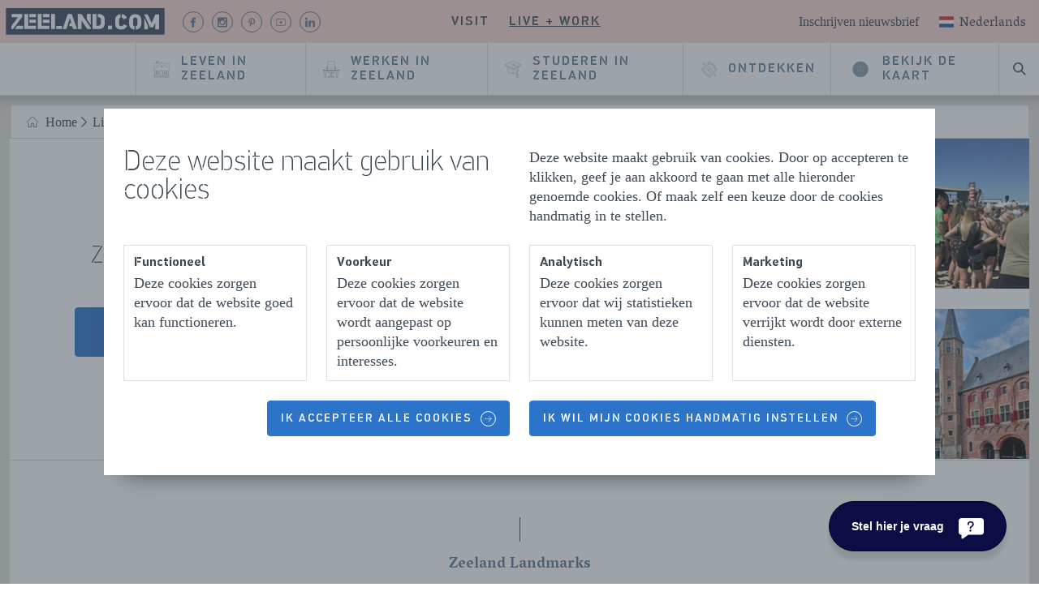

--- FILE ---
content_type: text/html; charset=utf-8
request_url: https://www.natuurinzeeland.nl/nl-nl/live-work/zeeuwse-landmarks
body_size: 193875
content:

<!DOCTYPE html>
<html lang="nl">
<head>
    <meta charset="utf-8">
    <meta name="viewport" content="width=device-width, initial-scale=1">
    <meta http-equiv="X-UA-Compatible" content="IE=edge">
    
    <title>Zeeuwse Landmarks  | Zeeland.com</title>
    <meta name="title" content="Zeeland, Zeeuwse Landmarks ">
    <meta name="keywords" content="Zeeland, Zeeuwse Landmarks ">
    <meta name="description" content="Bekijk de 18 Landmarks van Zeeland! Misschien denk je aan de Zeelandbrug of Concert at Sea, maar er valt nog meer te ontdekken!">
    
    <meta property="og:title" content="Zeeuwse Landmarks">
    <meta property="og:description" content="Waar denk jij aan bij Zeeland? Ontdek dé 18 Zeeuwse Landmarks!">
    <meta property="og:image" content="https://www.natuurinzeeland.nl/-/media/images/4-zeeuwse-topsectoren/energie/mh/luchtfoto_oosterscheldekering-mh-880x720-luchtfoto-oosterscheldekering.jpg">
    
    <link rel="alternate" href="https://www.natuurinzeeland.nl/nl-nl/live-work/zeeuwse-landmarks" hreflang="nl" />
<link rel="alternate" href="https://www.natuurinzeeland.nl/live-work/zeeuwse-landmarks" hreflang="x-default" />

    
    <script src="//cdn.bc0a.com/autopilot/f00000000145839/autopilot_sdk.js"></script>
    
    <script>document.documentElement.classList.add('has-js');</script>
    
    <style>@import url(https://fonts.googleapis.com/css?family=Vesper+Libre:400,700&display=swap);a{background-color:rgba(0,0,0,0);-webkit-text-decoration-skip:objects}@font-face{font-family:pf_din_stencil;src:url(../../static/fonts/PFDinStencilW01Thin.woff2) format("woff2"),url(../../static/fonts/PFDinStencilW01Thin.woff) format("woff");font-weight:100;font-style:normal;font-display:swap}@font-face{font-family:pf_din_stencil;src:url(../../static/fonts/PFDinStencilW01Light.woff2) format("woff2"),url(../../static/fonts/PFDinStencilW01Light.woff) format("woff");font-weight:400;font-style:normal;font-display:swap}@font-face{font-family:pf_din_stencil;src:url(../../static/fonts/PFDinStencil-Medium-webfont.woff2) format("woff2"),url(../../static/fonts/PFDinStencil-Medium-webfont.woff) format("woff");font-weight:500;font-style:normal;font-display:swap}@font-face{font-family:pf_din_stencil;src:url(../../static/fonts/PFDinStencilW01Bold.woff2) format("woff2"),url(../../static/fonts/PFDinStencilW01Bold.woff) format("woff");font-weight:700;font-style:normal;font-display:swap}.c-button{appearance:none;-webkit-appearance:none;-moz-appearance:none;border:none;display:inline-block;font-family:pf_din_stencil,sans-serif;font-size:14px;font-weight:500;margin:0;position:relative;text-align:center;text-decoration:none;text-transform:uppercase;vertical-align:middle;letter-spacing:2px;background-color:rgba(0,0,0,0);width:fit-content}@media only screen and (max-width:767px){.c-ticket--text-below .c-ticket__bg-img{border-radius:4px}.c-ticket__bg-img{height:320px}.o-list-clean>li{margin-bottom:8px}.c-main-navigation__wrapper .o-list-clean>li{margin-bottom:0}}@media only screen and (max-width:1200px){.c-main-header__navigation{background-color:#e3e0da}.c-main-header__search{border-left:1px solid #c5c8cc;order:0}.u-hide\@max-lap{display:none!important}}html{line-height:1.15;-ms-text-size-adjust:100%;-webkit-text-size-adjust:100%}article,header,nav,section{display:block}h1{font-size:2em;margin:.67em 0}figure,main{display:block}figure{margin:1em 40px}a{background-color:transparent;-webkit-text-decoration-skip:objects}img{border-style:none}svg:not(:root){overflow:hidden}button{margin:0}button{overflow:visible}button{text-transform:none}[type=submit],button,html [type=button]{-webkit-appearance:button}[type=button]::-moz-focus-inner,[type=submit]::-moz-focus-inner,button::-moz-focus-inner{border-style:none;padding:0}[type=button]:-moz-focusring,[type=submit]:-moz-focusring,button:-moz-focusring{outline:ButtonText dotted 1px}legend{box-sizing:border-box;color:inherit;display:table;max-width:100%;padding:0;white-space:normal}::-webkit-file-upload-button{-webkit-appearance:button;font:inherit}html{box-sizing:border-box;overflow-y:scroll;min-height:100%;-moz-osx-font-smoothing:grayscale;-webkit-font-smoothing:antialiased}*,:after,:before{box-sizing:inherit}fieldset,h1,h2,ul{margin:0}fieldset,ul{padding:0}fieldset,iframe{border:0}li>ul{margin-bottom:0}img{max-width:100%;font-style:italic}html{font-size:1.125em;line-height:1.3333333333}fieldset,ul{margin-bottom:1.3333333333rem}ul{margin-left:1.3333333333rem}html{color:#3d4853}body{margin:0}a{color:#006fa0}a[target=_blank]:not(.c-button):not(.no-external-icon):not(.c-ticket__heading__anchor):not(.c-ticket__bg-link){padding-right:18px;background-position:right 40%;background-repeat:no-repeat;background-size:16px;background-image:url("data:image/svg+xml,%0A%3Csvg xmlns=%27http://www.w3.org/2000/svg%27 viewBox=%270 0 12 12%27%3E%3Cg opacity=%27.75%27%3E%3Cpath d=%27M2 2h3v1H3v6h6V7h1v3H2z%27/%3E%3Cpath d=%27M6.211 2H10v3.789L8.579 4.368 6.447 6.5 5.5 5.553l2.132-2.132z%27/%3E%3C/g%3E%3C/svg%3E%0A")}.o-list-clean{list-style:none;margin-left:0;margin-bottom:0}.o-list-clean>li{padding-left:0}.o-list-clean>li:before{display:none}.o-layout{display:flex;flex-flow:row wrap;padding:0;margin-left:0;list-style:none}.c-content-wrapper{background-color:#e3e0da}.c-content-wrapper__inner{background-color:#fff;max-width:1280px;margin:auto}.c-img{display:block;width:100%}.c-headerimage-image{height:14rem}.c-headerimage-image img{width:100%;height:100%;object-fit:cover}.c-icon{display:flex;width:16px;height:16px;justify-content:center;align-items:center;fill:currentColor;position:relative;opacity:1;color:currentColor}.c-icon svg{width:100%;height:100%}.c-icon--inherit{width:1em;height:1em}.c-icon--inline{display:inline-flex;vertical-align:middle}.c-icon--has-alt-circle{border:1px solid currentColor;border-radius:50%}.c-icon__icon{position:absolute;width:35px;height:35px;color:currentColor}.c-icon--epsilon{width:40px;height:40px}.c-icon--epsilon .c-icon__icon{width:20px}.c-icon--milli{width:29px;height:29px}.c-icon--milli .c-icon__icon{width:14px;height:14px}.c-icon--micro{width:19px;height:19px}.c-icon--micro .c-icon__icon{width:9px}.c-icon--brand-light{color:#73879b}.c-icon--has-circle{border-radius:50%;border:1px solid currentColor}.u-stroke-0{stroke-width:0}h1{font-size:2.3333333333rem;line-height:1.1428571429}h2{font-size:1.9444444444rem;line-height:1.3714285714}h1,h2{font-family:pf_din_stencil,sans-serif;font-weight:100;line-height:1;margin-bottom:24px}h2>a{color:inherit;text-decoration:none}.c-heading--small-caps{font-family:pf_din_stencil,sans-serif;font-size:1rem;font-weight:500;letter-spacing:2px;text-transform:uppercase}.c-button{appearance:none;-webkit-appearance:none;-moz-appearance:none;border:none;display:inline-block;font-family:pf_din_stencil,sans-serif;font-size:14px;font-weight:500;margin:0;position:relative;text-align:center;text-decoration:none;text-transform:uppercase;vertical-align:middle;letter-spacing:2px;background-color:transparent;width:fit-content}.c-button--small{line-height:18px;padding-bottom:11px;padding-right:16px;padding-top:12px;padding-left:16px}.c-button--primary{color:#5c748d;position:relative;box-sizing:border-box;border-radius:4px;border:1px solid #c5c8cc;position:relative}.c-button--colored{color:#fff;position:relative;box-sizing:border-box;border-radius:4px;background:#2c74c9;border:1px solid #2c74c9}.c-button--has-dots{text-align:left}.c-button--has-dots .c-button__label{padding-left:15px}.c-button--has-dots:before{content:"";height:1px;width:12px;border:1px dashed #c5c8cc;position:absolute;transform:translate3d(35px,13.5px,0);top:calc(50% - 14.5px);left:15px}.c-button__inner{align-items:center;display:flex;position:relative}.c-button--has-icon:not(.c-button--colored):not(.c-button--secondary){border:none}.c-button--has-icon .c-button__inner{display:inline-flex;flex-direction:row-reverse;vertical-align:bottom}.c-button--has-icon .c-icon{font-size:14px}.c-button--left-icon .c-button__inner{flex-direction:row}.c-button--left-icon .c-button__wrap-icon{margin-right:10px;margin-left:0}@media only screen and (max-width:1219px){.c-button__label{text-align:left}}.c-button__label{display:flex}.c-button__wrap-icon{display:flex;margin-left:10px;text-decoration:none}.c-button--location-small .c-button__wrap-icon{padding:4px}.c-button--hide-label{display:flex;align-items:center}.c-button--hide-label.c-button--small{padding-left:8px;padding-right:8px}.c-button--hide-label .c-button__label{border:0;clip:rect(0 0 0 0);height:1px;margin:-1px;overflow:hidden;padding:0;position:absolute;width:1px}.c-button--hide-label .c-button__inner{height:10px;justify-content:center;width:10px}.c-button--hide-label .c-button__wrap-icon{margin-left:0;margin-right:0}.c-button--hide-label.c-button--has-icon{padding:10px}.c-button--hide-label.c-button--has-icon .c-button__inner{width:100%;height:100%}@media only screen and (max-width:1200px){.c-button--has-dots:before{content:"";height:1px;width:12px;border:1px dashed #c5c8cc;position:absolute;transform:translate3d(35px,13.5px,0);top:calc(50% - 14.5px);left:6px}.c-button--small{font-size:16px;padding-top:13px;padding-bottom:13px;line-height:1.5rem}}.o-layer{position:relative;max-width:1280px;margin:0 auto;overflow:hidden}.o-layer:after{content:"";display:table;clear:both}.o-layer--small{padding:.6666666667rem 0}.o-layer--medium{padding:1.3333333333rem 0 0}.o-layer--collapse{padding-top:0}.o-layer--collapse-bottom{padding-bottom:0}.o-retain{padding-left:12px;padding-right:12px;margin-left:auto;margin-right:auto;max-width:1280px}.c-divider-text{position:relative;text-align:center;padding:60px 50px 40px;font-weight:700;color:#5c748d;font-family:"Vesper Libre",serif;font-size:18px;margin-bottom:0;display:block}.c-divider-text:after,.c-divider-text:before{content:"";display:block;width:1px;background-color:#3d4853;position:absolute;left:50%}.c-divider-text:before{height:30px;top:10px;bottom:15px}.c-divider-text:after{height:10px;bottom:15px}:root{--swiper-navigation-size:44px}.c-ticket{position:relative;height:100%;border-radius:4px;display:flex;flex-direction:column}.c-ticket.c-ticket--text-below picture{border-bottom-left-radius:0;border-bottom-right-radius:0}.c-ticket picture{display:block;border-radius:4px;overflow:hidden}.c-ticket .c-ticket__content .c-ticket__heading--heading+.c-icon{display:none}.c-ticket__bg-link{text-decoration:none;color:#3d4853;height:100%}.c-ticket__link{display:flex;flex-direction:column;height:100%;text-decoration:none}.c-ticket__bg-img{top:0;left:0;width:100%;height:230px;object-fit:cover;border-radius:4px}.c-ticket--text-below .c-ticket__bg-img{border-radius:.25rem .25rem 0 0}@media only screen and (max-width:767px){.c-ticket--text-below .c-ticket__bg-img{border-radius:4px}.c-ticket__bg-img{height:320px}}.c-visual-highlight__carousel{width:100%}.c-visual-highlight__carousel .swiper-container{width:100%;overflow:visible!important}.c-visual-highlight__background{padding-bottom:24px}:root{--swiper-theme-color:#007aff}.swiper-container{margin-left:auto;margin-right:auto;position:relative;overflow:hidden;list-style:none;padding:0;z-index:1}.swiper-wrapper{position:relative;width:100%;height:100%;z-index:1;display:flex;box-sizing:content-box}.swiper-wrapper{transform:translate3d(0,0,0)}.swiper-slide{flex-shrink:0;width:100%;height:100%;position:relative}.c-logo{display:block;margin:0}.c-logo svg{width:100%;height:100%}.c-logo--basic{color:#3d4853;position:relative;z-index:30}.c-base-header__container{position:relative}.c-base-header{background:#fff;border-bottom:1px solid #dedede;box-shadow:-2px -47px 28px 35px rgba(0,0,0,.75);min-height:64px;position:fixed;top:0;width:100%;z-index:20}.c-base-header__retainer{position:relative;max-width:1280px;margin:0 auto}.c-base-header__logo{position:absolute;top:10px;left:12px}.c-base-header__logo .c-logo--basic>svg{height:auto;width:130px}@media only screen and (max-width:1200px){.c-base-header__container{margin-bottom:64px}.c-base-header__logo{display:none}}.c-search-form{position:relative}.c-search-form fieldset{margin:0}.c-search-form__icon{color:#006fa0;position:absolute;transform:translate3d(16px,55%,0)}.c-search-form__submit{position:absolute;right:0;padding:13.3333px 16px;text-transform:initial;transform:translate3d(-13.3333px,25%,0)}.c-search-suggestions{background-color:#fff;box-shadow:inset 0 1px 3px 0 #e3e0da;padding:0 20px;margin-bottom:20px;margin-top:10px}.c-header-search{display:flex}.c-header-search__btn{border-radius:0;color:#3d4853}.c-header-search__btn .c-icon__icon{width:16px;height:16px}.c-header-search__bar{background-color:rgba(243,242,238,.95);box-shadow:0 16px 16px -10px rgba(0,0,0,.3);border-top:1px solid #dedede;left:0;opacity:0;position:absolute;transform:translate3d(0,-500px,0);right:0}.c-sub-navigation__heading{display:none}.c-sub-navigation__heading__link{width:fit-content}.c-sub-navigation__list{list-style:none;padding:0 24px 10px 42px;margin-bottom:0}.c-sub-navigation__link{color:#3d4853;box-sizing:border-box;position:relative;text-decoration:none;position:relative;white-space:nowrap}.c-sub-navigation__read-more{display:none}@media only screen and (max-width:1200px){.c-sub-navigation{border-top:1px solid #dedede;max-height:0;overflow:hidden;display:none}.c-sub-navigation__link{font-size:14px;line-height:3}.c-sub-navigation__mobile-toggle{margin-bottom:20px;margin-left:50px;font-size:14px}}.c-menu-button{align-items:center;border-left:1px solid #c5c8cc;color:#3d4853;display:flex;font-family:pf_din_stencil,sans-serif;font-weight:500;height:100%;letter-spacing:2px;padding:16px 20px;text-decoration:none;text-transform:uppercase}.c-menu-button__hamburger{overflow:visible;margin:0 0 0 10px}.c-menu-button__hamburger-box{position:relative;display:inline-block;width:20px}.c-menu-button__hamburger-inner{top:50%;display:block;margin-top:-7px}.c-menu-button__hamburger-inner:after{bottom:-6px}.c-menu-button__hamburger-inner:before{top:-6px}.c-menu-button__hamburger-inner,.c-menu-button__hamburger-inner:after,.c-menu-button__hamburger-inner:before{background-color:#3d4853;border-radius:4px;content:"";display:block;height:2px;position:absolute;width:20px}.c-flag{display:block}.c-flag svg{width:100%;height:100%}.c-flag--delta{height:18px;width:24px}.c-language-switch{font-family:"Vesper Libre",serif;position:relative}.c-language-switch__options{background:#fff;box-shadow:0 10px 15px 0 rgba(0,0,0,.2);position:absolute;right:-10px;width:200px;z-index:30}.c-language-switch__toggle{align-items:center;background:0 0;border:none;color:#3d4853;display:flex;font-family:"Vesper Libre",serif;font-size:inherit;text-transform:capitalize;height:40px}.c-language-switch__toggle>span{margin-right:4px;margin-top:-4px}.c-language-switch__option{align-items:center;color:#3d4853;display:flex;padding:14px 16px 12px;text-decoration:none;text-transform:capitalize}.c-language-switch__option>span{margin-right:4px;margin-top:-3px}.c-language-switch__option:not(:first-of-type){border-top:1px solid #dedede}.c-language-switch__list-item--active,.c-language-switch__option--active{background-color:#dedede}.c-language-switch__list-item{align-items:center;border-bottom:1px solid #dedede;display:flex;padding:12px 28px!important;text-transform:capitalize}.c-language-switch__link{color:#3d4853;flex-grow:1;line-height:1.75;margin-left:12px;padding-top:4px;text-decoration:none}.c-main-navigation__segments{height:100%}.c-main-navigation__segment-title{border-bottom:1px solid #dedede;display:flex}.c-main-navigation__segment-toggle{display:flex;justify-content:space-between;border:none;font-size:14px;line-height:1.75;padding:20px 30px;width:100%}.c-main-navigation__segment-toggle:after{border-bottom:1.5px solid #5c748d;border-right:1.5px solid #5c748d;content:"";height:10px;transform:rotate(45deg);width:10px}.c-main-navigation__about--mobile{margin:20px 0 10px}.c-main-navigation__about-label{display:block;font-size:14px;padding:10px 30px}.c-main-navigation__about-link{display:block;padding:10px 30px}.c-main-navigation__list{height:100%}.c-main-navigation__link{border-radius:0;display:flex;align-items:center;height:100%;width:100%;padding:0 18px;position:relative;text-transform:uppercase;text-align:left;font-size:16px;z-index:22}.c-main-navigation__link .c-icon--epsilon:not(.c-icon--has-circle){height:1.5rem;width:1.5rem}.c-main-navigation__link svg{color:#3d4853}@media only screen and (max-width:1200px){.c-main-navigation__segment--work-live .c-main-navigation__segment-title{box-shadow:inset 5px 0 #e95e4e}.c-main-navigation__segment--visit .c-main-navigation__segment-title{box-shadow:inset 5px 0 #b6d8ad}.c-main-navigation__segment{max-height:66px;overflow:hidden}.c-main-navigation{order:2}.c-main-navigation__list{display:none}.c-main-navigation__wrapper{background:#fff;box-shadow:0 10px 15px 0 rgba(0,0,0,.2);margin-top:1px;max-width:480px;max-height:75vh;overflow-x:auto;position:absolute;right:0;transform:translate3d(150%,0,0);width:100%}.c-main-navigation__link{font-size:14px;padding:20px 30px}.c-main-navigation__link--has-child-items{display:flex;justify-content:space-between}button{width:100%}.c-main-navigation__link--has-child-items:after{border-bottom:1.5px solid #5c748d;border-right:1.5px solid #5c748d;content:"";height:10px;transform:rotate(45deg);width:10px}.c-main-navigation__link--no-child-items{border-bottom:1px solid #dedede!important}}.c-segment-navigation{margin-left:16px}.c-segment-navigation__list{display:flex}.c-segment-navigation__item:not(:last-of-type){margin-right:8px}.c-segment-navigation__link{background:0 0!important;border:none!important;color:#3d4853!important;padding:8px;font-size:16px}.c-main-header__segments{background-color:#e3e0da;border-bottom:1px solid #e3e0da;height:53.3333333333px}.c-main-header__segments .c-main-header__container{position:relative;max-width:1280px;margin:0 auto;align-items:center;display:flex;justify-content:center;height:inherit}.c-main-header__segments .c-main-header__container:after,.c-main-header__segments .c-main-header__container:before{content:"";position:absolute;height:100%;width:100vw;top:0;border-bottom:1px solid #e3e0da}.c-main-header__segments .c-main-header__container:before{left:-100vw;background-color:#e3e0da}.c-main-header__segments .c-main-header__container:after{right:-100vw;background-color:#e3e0da}.c-main-header__base{align-items:center;display:flex}.c-main-header__meta{align-items:center;display:flex;font-size:16px;position:absolute;right:10px}.c-main-header__about{color:#3d4853;text-decoration:none}.c-main-header__language-switch{margin-top:5px;margin-left:16px}.c-main-header__navigation{align-items:stretch;display:flex;justify-content:flex-end;min-height:64px;margin:0 auto;max-width:1280px}.c-main-header__logo--mobile{position:absolute;top:50%;transform:translateY(-50%);left:0;padding:16px 20px}.c-main-header__logo--mobile .c-logo{display:flex}.c-main-header__logo--mobile .c-logo>svg{height:100%;width:120px}.c-main-header__search{align-items:stretch;display:flex}@media only screen and (max-width:1200px){.c-main-header__navigation{background-color:#e3e0da}.c-main-header__search{border-left:1px solid #c5c8cc;order:0}}.hide-collapse{display:flex}.c-footer__navigation-link{color:#515b64;font-size:14px;line-height:2;text-decoration:none}.c-footer__navigation-link[target=_blank]{background-size:14px!important;padding-right:18px!important}@media only screen and (max-width:767px){.hide-collapse{display:none}.c-footer__navigation-link{font-size:14px}}.u-visually-hidden{border:0;clip:rect(0 0 0 0);height:1px;margin:-1px;overflow:hidden;padding:0;position:absolute;width:1px}.u-skiplink{position:absolute;overflow:hidden;height:1px;width:1px;clip:rect(1px,1px,1px,1px);white-space:nowrap}.u-epsilon{font-size:20px!important}.u-mb{margin-bottom:24px}.u-mb--small{margin-bottom:12px}.u-text-center{text-align:center}.u-hide{display:none!important}@media only screen and (max-width:1200px){.u-hide\@max-lap{display:none!important}}
</style>
    <link rel="apple-touch-icon" sizes="180x180" href="/static/assets/manifest/apple-touch-icon.png">
    <link rel="icon" type="image/png" sizes="32x32" href="/static/assets/manifest/favicon-32x32.png">
    <link rel="icon" type="image/png" sizes="16x16" href="/static/assets/manifest/favicon-16x16.png">
    <link rel="manifest" href="/static/assets/manifest/manifest.json">
    <link rel="mask-icon" href="/static/assets/manifest/safari-pinned-tab.svg" color="#4e8c46">
    <link rel="shortcut icon" href="/static/assets/manifest/favicon.ico">
    
    <link rel="preconnect" href="https://connect.facebook.net">
    <link rel="preconnect" href="https://www.googletagmanager.com">
    <link rel="preconnect" href="https://consent.cookiebot.com">
    <link rel="preconnect" href="https://fonts.gstatic.com">
    <link rel="preconnect" href="https://www.googleadservices.com">
    <link rel="preconnect" href="https://sc-static.net">
    <link rel="preconnect" href="https://snap.licdn.com">
    <link rel="preconnect" href="https://fonts.googleapis.com">
    <link rel="preload" href="/static/fonts/PFDinStencilW01Thin.woff2" as="font" type="font/woff2" crossorigin>
    <link rel="preload" href="/static/fonts/PFDinStencil-Medium-webfont.woff2" as="font" type="font/woff2" crossorigin>
    <link rel="preload" href="/static/fonts/PFDinStencilW01Bold.woff2" as="font" type="font/woff2" crossorigin>
    <link rel="preload" href="/static/fonts/PFDinStencilW01Light.woff2" as="font" type="font/woff2" crossorigin>
    <link href="/nl-nl/live-work/zeeuwse-landmarks" rel="canonical" />
    
    <meta name="msapplication-TileColor" content="#ffffff">
    <meta name="msapplication-config" content="/static/assets/manifest/browserconfig.xml">
    <meta name="theme-color" content="#ffffff">
    
    <meta name="p:domain_verify" content="15ad2cd782976343bff93b97e9adb947">
    
    <meta name="facebook-domain-verification" content="dw29w92qck6mswa1ydrpq0gczkz6qs">
    
    <script src="/static/provinciezeeland.reactqueue.bundle.js?r0"></script>
    
<meta name="VIcurrentDateTime" content="639043427078963765" />
<meta name="VirtualFolder" content="/" />
<script type="text/javascript" src="/layouts/system/VisitorIdentification.js"></script>

    
    
    <script src="https://provinciezeeland.localbooker.nl/localbooker.js" async></script>

    
            <script>
                (function () {
                    var el = document.createElement("script");
                    el.setAttribute("src", "https://cdn.raffle.ai/search/index.js");
                    el.setAttribute("id", "raffle-sdk");
                    el.setAttribute("defer", "");
                    el.setAttribute("data-uid", "12ce7db0-5242-43fc-a464-0e543c502c6d,f37de7e2-276c-437c-970d-ad8afd3d4070");
                    document.head.appendChild(el);
                })();
            </script>

</head>
<body class="page t-brand--live-work">
    <link href="/static/css/provinciezeeland.style.css?r0" rel="stylesheet">
    



<!-- Google Tag Manager (noscript) -->
<noscript><iframe src="https://www.googletagmanager.com/ns.html?id=GTM-T566HH7"
height="0" width="0" style="display:none;visibility:hidden"></iframe></noscript>
<!-- End Google Tag Manager (noscript) -->



<div class="skiplinks">
    <a href="#main-content" class="u-skiplink">Naar hoofdinhoud</a>
</div>

<div class="c-page-wrap">
    <div id="react_0HNIFPD0J90DF"><div class="c-base-header__container" data-reactroot=""><header class="c-base-header"><section class="c-base-header__retainer"><a href="/" class="c-base-header__logo"><span class="u-visually-hidden">Homepage Zeeland.com</span><figure class="c-logo c-logo--basic" aria-hidden="true"><svg class="c-logo__svg" xmlns="http://www.w3.org/2000/svg" viewBox="0 0 864.99 194.16"><rect x="29" y="29" width="806" height="135" fill="white"></rect><path fill="#3c485e" d="M29.49,29.41v135.3H835.58V29.41ZM618,59.8c13.42,1,22.33,8,25.94,19.48l-17.17,6.65c-1.55-5.34-4.72-8.13-8.77-9ZM149.29,58.71h32.8v16.6h-32.8Zm0,29.3h32.8v16.6h-32.8Zm-91.8,47.5v-15.1L91.09,75H58.79V58.71h54v14.7l-46.1,62.1Zm59.5,0H75.39l12.2-16.7H117Zm65.2,0h-59V58.71h19.5V119h39.5Zm68.4,0h-59V58.71h19.5V119h39.5Zm.2-31h-33.1V87.91h33.1Zm0-29.3h-33.1V58.61h33.1Zm28.1,60.3h-19.5V58.61h19.5Zm35.7,0h-29.1v-16.2h29.1Zm55.8-.1v.1l-4.3-14.5h-15.6l4.5-15.8h6.7l-7.2-25.6-.5,1.6-17.3,54.2h-18.9l26.3-76.8h20.3l16,46.6,10.6,30.2Zm89.5.1h-17.2l-28.5-42.7v42.7h-19.3V58.71h18l47,68.9Zm0-21-19.4-29.6V58.71h19.4Zm69.2,5.8c-5.1,11.6-16.4,15.2-29.4,15.2h-29.8V58.71h19.5v60.4h9.7c10.3,0,13.2-6.4,13.2-16.1V90.81c0-10.4-3.9-15.3-13.6-15.3h-2.8V58.81h5.5c11.2,0,22,4,27.2,14.4,3,5.8,3.2,13.5,3.2,22.7C531.89,106.31,531.69,114.11,529.09,120.31Zm39.72,17.23H547.54V117.72h21.27Zm46.19.67c-20.82,0-30.46-11.63-30.46-29.24V89.69c0-15.48,8.66-28.45,26.9-29.91V77.21c-5.51,1.52-7.19,6.1-7.19,11.15v21c0,6.2,2.44,11.85,10.86,11.85,5.76,0,10.41-3.1,12.07-9.41l17.73,6.31C640.7,131,629.73,138.21,615,138.21Zm102.35-31.13c0,18-9.87,30-28,31.06V120.88c5.09-1.47,8.17-6,8.17-11.8V88.7c0-5.24-2.38-9.82-7.35-11.42a14.63,14.63,0,0,0-8.45.08c-4.7,1.76-6.57,6.5-6.57,11.34v20.38c0,5.49,2.16,10.51,7.66,11.89v17.15c-20-1.28-27.38-14.18-27.38-29.93V90.8c0-14.22,7-27.37,23.08-30.46a36.27,36.27,0,0,1,10.75-.58c18.39,1.26,28.09,14.17,28.09,31Zm33.56,30.46H731.75V76.9l19.16,42.78Zm56.27,0H788V104.2h-.44l-10.53,23.26H761.77L731.86,61.12v-.67H749.8L770,105l18.47-44.56h18.72Z"></path></svg></figure></a><div class="c-main-header"><div class="c-main-header__segments  u-hide@max-lap"><div class="c-main-header__container"><div class="c-main-header__base"><nav class="c-segment-navigation"><ul class="o-list-clean  c-segment-navigation__list"><li class="c-segment-navigation__item"><a class="c-button c-button--primary c-button--small c-segment-navigation__link" href="/nl-nl/visit"><span class="c-button__inner"><span class="c-button__label "><span>Visit</span></span></span></a></li><li class="c-segment-navigation__item"><a class="c-button c-button--primary c-button--small c-segment-navigation__link c-segment-navigation__link--active" href="/nl-nl/live-work"><span class="c-button__inner"><span class="c-button__label "><span>Live + work</span></span></span></a></li></ul></nav></div><div class="c-main-header__meta"><a class="c-main-header__about" href="/nl-nl/live-work/nieuwsbrief"><span>Inschrijven nieuwsbrief</span></a><div class="c-main-header__language-switch"><div class="c-language-switch"><div class="c-language-switch__wrapper"><button type="button" class="c-language-switch__toggle"><span class="c-flag c-flag--delta"><svg xmlns="http://www.w3.org/2000/svg" width="24" height="24" viewBox="0 0 24 24"><g fill="none" fill-rule="evenodd"><g><path fill="#FFF" d="M0 0H24V18H0z" transform="translate(0 3)"></path><path fill="#2C56A2" d="M0 12H24V18H0z" transform="translate(0 3)"></path><path fill="#C53830" d="M0 0H24V6H0z" transform="translate(0 3)"></path></g></g></svg></span>Nederlands</button><div class="c-language-switch__options u-hide"><a class="c-language-switch__option c-language-switch__option--active" href="/nl-nl/live-work/zeeuwse-landmarks"><span class="c-flag c-flag--delta"><svg xmlns="http://www.w3.org/2000/svg" width="24" height="24" viewBox="0 0 24 24"><g fill="none" fill-rule="evenodd"><g><path fill="#FFF" d="M0 0H24V18H0z" transform="translate(0 3)"></path><path fill="#2C56A2" d="M0 12H24V18H0z" transform="translate(0 3)"></path><path fill="#C53830" d="M0 0H24V6H0z" transform="translate(0 3)"></path></g></g></svg></span>Nederlands</a></div></div></div></div></div></div></div><div class="c-main-header__navigation"><nav aria-label="Main Navigation" class="c-main-navigation"><a href="#menu" class="c-menu-button" aria-hidden="false" aria-expanded="false">Menu<span class="c-menu-button__hamburger"><span class="c-menu-button__hamburger-box"><span class="c-menu-button__hamburger-inner"></span></span></span></a><div class="c-main-navigation__wrapper"><ul class="o-list-clean  c-main-navigation__segments"><li class="c-main-navigation__segment c-main-navigation__segment--visit"><span class="c-main-navigation__segment-title  u-hide@desk"><button class="c-button c-button--primary c-button--small c-main-navigation__segment-toggle" aria-expanded="false"><span class="c-button__inner"><span class="c-button__label "><span>Visit</span></span></span></button></span><ul class="o-list-clean  c-main-navigation__list"><li class="u-hide@desk"><a class="c-button c-button--primary c-button--small c-button--has-icon c-button--left-icon c-main-navigation__link  c-main-navigation__link--no-child-items" href="/nl-nl/visit"><span class="c-button__inner"><span class="c-button__wrap-icon"><span class="c-icon c-icon--inherit c-icon--epsilon" role="presentation" aria-hidden="true"><span class="c-icon__icon"><svg width="80" height="80" viewBox="0 0 80 80"><g stroke="currentColor" fill="none" fill-rule="evenodd" stroke-linecap="round" stroke-linejoin="round"><path d="M40 5.424l40 39.322V10.847H53.793M39.992 5.424L.006 44.746 0 10.847h16.552M33.103 73.22V46.102h13.794V73.22M11.034 62.373h16.552M13.793 54.237h11.035M74.483 70.717v-23.26M33.103 78.644h33.104M27.586 78.644V73.22h24.828M5.517 47.458v23.258"></path><g><path d="M44.138 25.763c0-2.247-1.854-4.068-4.138-4.068s-4.138 1.82-4.138 4.068c0 2.246 1.854 4.068 4.138 4.068s4.138-1.822 4.138-4.068zM19.31 73.22c0-2.995-2.47-5.423-5.517-5.423s-5.517 2.428-5.517 5.423c-.604-1.589-2.246-2.712-4.138-2.712C1.852 70.508 0 72.33 0 74.576s1.852 4.068 4.138 4.068H19.31c1.523 0 2.759-1.215 2.759-2.712s-1.236-2.712-2.759-2.712zM60.69 73.22c0-2.995 2.47-5.423 5.517-5.423s5.517 2.428 5.517 5.423c.604-1.589 2.246-2.712 4.138-2.712 2.286 0 4.138 1.821 4.138 4.068s-1.852 4.068-4.138 4.068H60.69c-1.523 0-2.759-1.215-2.759-2.712s1.236-2.712 2.759-2.712zM16.552 10.847V5.424h-2.759V0h11.035v5.424h-2.759v5.423h4.138M24.828 62.373V46.102H13.793v16.27M52.414 62.373h16.552M55.172 54.237h11.035M66.207 62.373V46.102H55.172v16.27M44.138 59.661h2.759"></path></g></g></svg></span></span></span><span class="c-button__label "><span>Ga naar visit</span></span></span></a></li><li class="c-main-navigation__item"><a class="c-button c-button--primary c-button--small c-button--has-icon c-button--left-icon c-main-navigation__link c-main-navigation__link--has-child-items" href="/nl-nl/visit/wat-te-doen" aria-expanded="false" aria-label="Wat te doen - navigeer door het submenu met de pijltjes omhoog/omlaag"><span class="c-button__inner"><span class="c-button__wrap-icon"><span class="c-icon c-icon--inherit c-icon--epsilon" role="presentation" aria-hidden="true"><span class="c-icon__icon"><svg width="503.911" height="503.911" viewBox="0 0 503.911 503.911"><path fill="currentColor" d="M414.089,503.689H277.555c-2.56,0-4.267-1.707-4.267-4.267v-64h-42.667v64 c0,2.56-1.707,4.267-4.267,4.267H89.822c-2.56,0-4.267-1.707-4.267-4.267c0-2.56,1.707-4.267,4.267-4.267h132.267v-64 c0-2.56,1.707-4.267,4.267-4.267h51.2c2.56,0,4.267,1.707,4.267,4.267v64h132.267c2.56,0,4.267,1.707,4.267,4.267 C418.355,501.982,416.649,503.689,414.089,503.689z M362.889,469.555c-2.56,0-4.267-1.707-4.267-3.413l-11.093-102.4 c-24.747,20.48-51.2,21.333-52.907,21.333h-85.333c0,0-33.28,0-58.027,23.893l-6.827,58.027c0,2.56-2.56,4.267-5.12,3.413 c-2.56,0-4.267-2.56-3.413-5.12l34.133-307.2c0-2.56,2.56-4.267,5.12-3.413c2.56,0,4.267,2.56,3.413,5.12l-6.827,58.027 c24.747-19.627,52.053-19.627,53.76-19.627h51.2c0,0,24.747,0,48.64-23.04l-1.707-14.507c0-2.56,1.707-4.267,3.413-5.12 c2.56,0,4.267,1.707,5.12,3.413l11.947,110.08c0,0.853,0,0.853,0,1.707l21.333,195.413 C367.155,466.995,365.449,469.555,362.889,469.555L362.889,469.555z M161.502,322.782l-8.533,73.387 c25.6-19.627,54.613-19.627,56.32-19.627h85.333c0,0,28.16,0,51.2-23.04l-8.533-75.093c-24.747,20.48-50.347,21.333-52.053,21.333 h-68.267C217.822,298.889,185.395,298.889,161.502,322.782z M171.742,228.915l-9.387,81.067 c24.747-19.627,53.76-19.627,55.467-19.627h68.267c0,0,27.307,0,50.347-23.04l-9.387-83.627 c-24.747,20.48-48.64,21.333-49.493,21.333h-51.2C226.355,205.022,195.635,205.022,171.742,228.915z M499.422,128.222h-0.853 L362.035,94.089c-2.56-0.853-3.413-2.56-3.413-5.12c0.853-2.56,2.56-3.413,5.12-3.413l136.533,34.133 c2.56,0.853,3.413,2.56,3.413,5.12C502.835,126.515,501.129,128.222,499.422,128.222z M4.489,128.222 c-1.707,0-3.413-1.707-4.267-3.413c-0.853-2.56,0.853-4.267,3.413-5.12l136.533-34.133c2.56-0.853,4.267,0.853,5.12,3.413 c0.853,2.56-0.853,4.267-3.413,5.12L5.342,128.222H4.489z M345.822,128.222H158.089c-2.56,0-4.267-1.707-4.267-4.267 c0-2.56,1.707-4.267,4.267-4.267h12.8V72.755c0-0.853,0-0.853,0-1.707c9.387-46.08,38.4-70.827,81.067-70.827 s71.68,25.6,81.067,71.68v0.853v0.853v46.08h12.8c2.56,0,4.267,1.707,4.267,4.267C350.089,126.515,348.382,128.222,345.822,128.222z M281.822,119.689h42.667V77.022h-42.667V119.689z M230.622,119.689h42.667V77.022h-42.667V119.689z M179.422,119.689h42.667V77.022 h-42.667V119.689z M277.555,68.489h46.08c-9.387-39.253-34.133-59.733-71.68-59.733s-62.293,20.48-71.68,59.733H277.555z M362.889,59.955c-1.707,0-3.413-1.707-4.267-3.413c-0.853-2.56,0.853-4.267,3.413-5.12l136.533-34.133 c2.56-0.853,4.267,0.853,5.12,3.413s-0.853,4.267-3.413,5.12L363.742,59.955H362.889z M141.022,59.955h-0.853L3.635,25.822 c-2.56-0.853-3.413-2.56-3.413-5.12c0.853-2.56,2.56-3.413,5.12-3.413l136.533,34.133c2.56,0.853,3.413,2.56,3.413,5.12 C144.435,58.249,142.729,59.955,141.022,59.955z"></path></svg></span></span></span><span class="c-button__label "><span>Wat te doen</span></span></span></a><div class="c-sub-navigation"><h2 id="Wat-te-doen-1009645791965" class="c-heading c-sub-navigation__heading"><a class="c-sub-navigation__heading__link" href="/nl-nl/visit/wat-te-doen"><span>Wat te doen</span></a></h2><ul class="c-sub-navigation__list" aria-hidden="true" aria-labelledby="Wat-te-doen-1009645791965"><li class="c-sub-navigation__item u-hide@desk"><a class="c-sub-navigation__link hide-for-desktop" href="/nl-nl/visit/wat-te-doen"><span>Wat te doen</span></a></li><li class="c-sub-navigation__item"><a class="c-sub-navigation__link" href="/nl-nl/visit/wat-te-doen/evenementen"><span>Evenementen in Zeeland</span></a></li><li class="c-sub-navigation__item"><a class="c-sub-navigation__link" href="/nl-nl/visit/wat-te-doen/stranden/de-mooiste-stranden-van-zeeland"><span>De mooiste stranden van Zeeland</span></a></li><li class="c-sub-navigation__item"><a class="c-sub-navigation__link" href="/nl-nl/visit/wat-te-doen/fietsen"><span>Fietsen in Zeeland</span></a></li><li class="c-sub-navigation__item u-hide@max-lap"><a class="c-sub-navigation__link" href="/nl-nl/visit/wat-te-doen/wandelen"><span>Wandelen in Zeeland</span></a></li><li class="c-sub-navigation__item u-hide@max-lap"><a class="c-sub-navigation__link" href="/nl-nl/visit/wat-te-doen/natuur-in-zeeland"><span>Natuur in Zeeland</span></a></li><li class="c-sub-navigation__item u-hide@max-lap"><a class="c-sub-navigation__link" href="/nl-nl/visit/eten-en-drinken"><span>Eten en drinken</span></a></li><li class="c-sub-navigation__item u-hide@max-lap"><a class="c-sub-navigation__link" href="/nl-nl/visit/wat-te-doen/families-en-kinderen"><span>Families en kinderen</span></a></li><li class="c-sub-navigation__item u-hide@max-lap"><a class="c-sub-navigation__link" href="/nl-nl/visit/wat-te-doen/dagje-uit"><span>Dagje uit</span></a></li><li class="c-sub-navigation__item u-hide@max-lap"><a class="c-sub-navigation__link" href="/nl-nl/visit/wat-te-doen/top-10-zien-en-doen"><span>Top 10 Zien en doen</span></a></li><li class="c-sub-navigation__item u-hide@max-lap"><a class="c-sub-navigation__link" href="/nl-nl/visit/wat-te-doen/routes"><span>Routes in Zeeland</span></a></li><li class="c-sub-navigation__item u-hide@max-lap"><a class="c-sub-navigation__link" href="/nl-nl/visit/wat-te-doen/kunst-en-cultuur"><span>Kunst en cultuur</span></a></li><li class="c-sub-navigation__item u-hide@max-lap"><a class="c-sub-navigation__link" href="/nl-nl/visit/wat-te-doen/bezienswaardigheden"><span>Bezienswaardigheden</span></a></li><li class="c-sub-navigation__item u-hide@max-lap"><a class="c-sub-navigation__link" href="/nl-nl/visit/wat-te-doen/watersporten"><span>Watersporten</span></a></li><li class="c-sub-navigation__item u-hide@max-lap"><a class="c-sub-navigation__link" href="/nl-nl/visit/wat-te-doen/winkelen-in-zeeland"><span>Winkelen in Zeeland</span></a></li><li class="c-sub-navigation__item u-hide@max-lap"><a class="c-sub-navigation__link" href="/nl-nl/visit/wat-te-doen/slecht-weer-uitjes"><span>Tips bij slecht weer</span></a></li></ul><button class="c-button c-button--primary c-button--small c-button--has-icon c-button--left-icon c-button--has-dots c-sub-navigation__mobile-toggle u-hide@desk"><span class="c-button__inner"><span class="c-button__wrap-icon"><span class="c-icon c-icon--inherit c-icon--micro c-icon--has-circle" role="presentation" aria-hidden="true"><span class="c-icon__icon"><svg width="18" height="18" viewBox="0 0 18 18"><g stroke="currentColor" fill="none" fill-rule="evenodd" stroke-linecap="square"><path d="M1 9h16M9 1v16"></path></g></svg></span></span></span><span class="c-button__label "><span>Bekijk meer</span></span></span></button><a class="c-button c-button--primary c-button--small c-button--has-icon c-button--left-icon c-button--has-dots c-sub-navigation__read-more" href="/nl-nl/visit/wat-te-doen"><span class="c-button__inner"><span class="c-button__wrap-icon"><span class="c-icon c-icon--inherit c-icon--milli c-icon--has-circle" role="presentation" aria-hidden="true"><span class="c-icon__icon"><svg width="18" height="18" viewBox="0 0 18 18"><g stroke="currentColor" fill="none" fill-rule="evenodd" stroke-linecap="square"><path d="M1 9h16M9 1v16"></path></g></svg></span></span></span><span class="c-button__label "><span>Meer over wat te doen in Zeeland</span></span></span></a></div></li><li class="c-main-navigation__item"><a class="c-button c-button--primary c-button--small c-button--has-icon c-button--left-icon c-main-navigation__link c-main-navigation__link--has-child-items" href="/nl-nl/visit/ontdekken" aria-expanded="false" aria-label="Ontdekken - navigeer door het submenu met de pijltjes omhoog/omlaag"><span class="c-button__inner"><span class="c-button__wrap-icon"><span class="c-icon c-icon--inherit c-icon--epsilon" role="presentation" aria-hidden="true"><span class="c-icon__icon"><svg width="80" height="80" viewBox="0 0 80 80"><defs><path id="a" d="M67.87 55.17c1.98-3.63 3.27-7.69 3.7-12.01.56-.21 3.37-1.26 8.43-3.16-5.06-1.9-7.87-2.95-8.43-3.16-1.51-15.02-13.39-26.9-28.41-28.41C42.95 7.87 41.9 5.06 40 0c-1.9 5.06-2.95 7.87-3.16 8.43-4.21.42-8.3 1.68-12.01 3.7m-12.7 12.7c-1.98 3.63-3.27 7.69-3.7 12.01C7.87 37.05 5.06 38.1 0 40c5.06 1.9 7.87 2.95 8.43 3.16 1.51 15.02 13.39 26.9 28.41 28.41.21.56 1.26 3.37 3.16 8.43 1.9-5.06 2.95-7.87 3.16-8.43 4.21-.42 8.3-1.68 12.01-3.7"></path><path id="b" d="M8.27 8.27L33.1 46.9l38.63 24.83L46.9 33.1 8.27 8.27z"></path><path id="c" d="M40 35.86c-2.29 0-4.14 1.85-4.14 4.14 0 2.29 1.85 4.14 4.14 4.14 2.28 0 4.14-1.85 4.14-4.14 0-2.29-1.86-4.14-4.14-4.14zm-23.72-6c-.81 1.46-1.45 3.01-1.91 4.62M40 16.55v-2.76c-3.3 0-6.58.62-9.65 1.84m33.82 34.51c.81-1.47 1.45-3.02 1.91-4.62M40 63.45v2.76c3.3 0 6.58-.62 9.65-1.84M16.55 40h-2.76c0 12.35 8.62 23.02 20.69 25.63M63.45 40h2.76c0-12.35-8.62-23.02-20.69-25.63"></path></defs><use fill-opacity="0" xlink:href="#a"></use><use fill-opacity="0" stroke="currentColor" xlink:href="#a"></use><use fill-opacity="0" xlink:href="#b"></use><use fill-opacity="0" stroke="currentColor" xlink:href="#b"></use><g><use fill-opacity="0" xlink:href="#c"></use><use fill-opacity="0" stroke="currentColor" xlink:href="#c"></use></g></svg></span></span></span><span class="c-button__label "><span>Ontdekken</span></span></span></a><div class="c-sub-navigation"><h2 id="Ontdekken-1039439052261" class="c-heading c-sub-navigation__heading"><a class="c-sub-navigation__heading__link" href="/nl-nl/visit/ontdekken"><span>Ontdekken</span></a></h2><ul class="c-sub-navigation__list" aria-hidden="true" aria-labelledby="Ontdekken-1039439052261"><li class="c-sub-navigation__item u-hide@desk"><a class="c-sub-navigation__link hide-for-desktop" href="/nl-nl/visit/ontdekken"><span>Ontdekken</span></a></li><li class="c-sub-navigation__item"><a class="c-sub-navigation__link" href="/nl-nl/visit/eilanden"><span>Eilanden</span></a></li><li class="c-sub-navigation__item"><a class="c-sub-navigation__link" href="/nl-nl/visit/ontdekken/mooiste-steden-en-dorpen"><span>Mooiste steden en dorpen</span></a></li><li class="c-sub-navigation__item"><a class="c-sub-navigation__link" href="/nl-nl/visit/wat-te-doen/10-redenen-om-naar-zeeland-te-komen"><span>10 redenen om naar Zeeland te komen</span></a></li><li class="c-sub-navigation__item u-hide@max-lap"><a class="c-sub-navigation__link" href="/nl-nl/visit/blogs"><span>Blogs</span></a></li><li class="c-sub-navigation__item u-hide@max-lap"><a class="c-sub-navigation__link" href="/nl-nl/visit/ontdekken/zeeland-op-de-kaart"><span>Zeeland op de kaart</span></a></li><li class="c-sub-navigation__item u-hide@max-lap"><a class="c-sub-navigation__link" href="/nl-nl/visit/eilanden/walcheren/dorpen-en-steden/middelburg"><span>Middelburg</span></a></li><li class="c-sub-navigation__item u-hide@max-lap"><a class="c-sub-navigation__link" href="/nl-nl/visit/eilanden/walcheren/dorpen-en-steden/domburg"><span>Domburg</span></a></li><li class="c-sub-navigation__item u-hide@max-lap"><a class="c-sub-navigation__link" href="/nl-nl/visit/eilanden/schouwen-duiveland/dorpen-en-steden/zierikzee"><span>Zierikzee</span></a></li><li class="c-sub-navigation__item u-hide@max-lap"><a class="c-sub-navigation__link" href="/nl-nl/visit/eilanden/walcheren/dorpen-en-steden/vlissingen"><span>Vlissingen</span></a></li><li class="c-sub-navigation__item u-hide@max-lap"><a class="c-sub-navigation__link" href="/nl-nl/visit/eilanden/zuid-beveland/dorpen-en-steden/goes"><span>Goes</span></a></li><li class="c-sub-navigation__item u-hide@max-lap"><a class="c-sub-navigation__link" href="/nl-nl/visit/eilanden/schouwen-duiveland/dorpen-en-steden/renesse"><span>Renesse</span></a></li><li class="c-sub-navigation__item u-hide@max-lap"><a class="c-sub-navigation__link" href="/nl-nl/visit/eilanden/walcheren/dorpen-en-steden/veere"><span>Veere</span></a></li><li class="c-sub-navigation__item u-hide@max-lap"><a class="c-sub-navigation__link" href="/nl-nl/visit/eilanden/zeeuws-vlaanderen/dorpen-en-steden/sluis"><span>Sluis</span></a></li><li class="c-sub-navigation__item u-hide@max-lap"><a class="c-sub-navigation__link" href="/nl-nl/visit/eilanden/walcheren/dorpen-en-steden/oostkapelle"><span>Oostkapelle</span></a></li><li class="c-sub-navigation__item u-hide@max-lap"><a class="c-sub-navigation__link" href="/nl-nl/visit/eten-en-drinken/culinaire-verrassingen-uit-zeeland"><span>Culinaire verrassingen uit Zeeland</span></a></li></ul><button class="c-button c-button--primary c-button--small c-button--has-icon c-button--left-icon c-button--has-dots c-sub-navigation__mobile-toggle u-hide@desk"><span class="c-button__inner"><span class="c-button__wrap-icon"><span class="c-icon c-icon--inherit c-icon--micro c-icon--has-circle" role="presentation" aria-hidden="true"><span class="c-icon__icon"><svg width="18" height="18" viewBox="0 0 18 18"><g stroke="currentColor" fill="none" fill-rule="evenodd" stroke-linecap="square"><path d="M1 9h16M9 1v16"></path></g></svg></span></span></span><span class="c-button__label "><span>Bekijk meer</span></span></span></button><a class="c-button c-button--primary c-button--small c-button--has-icon c-button--left-icon c-button--has-dots c-sub-navigation__read-more" href="/nl-nl/visit/ontdekken"><span class="c-button__inner"><span class="c-button__wrap-icon"><span class="c-icon c-icon--inherit c-icon--milli c-icon--has-circle" role="presentation" aria-hidden="true"><span class="c-icon__icon"><svg width="18" height="18" viewBox="0 0 18 18"><g stroke="currentColor" fill="none" fill-rule="evenodd" stroke-linecap="square"><path d="M1 9h16M9 1v16"></path></g></svg></span></span></span><span class="c-button__label "><span>Meer ontdekken in Zeeland</span></span></span></a></div></li><li class="c-main-navigation__item"><a class="c-button c-button--primary c-button--small c-button--has-icon c-button--left-icon c-main-navigation__link c-main-navigation__link--has-child-items" href="/nl-nl/visit/plan-je-bezoek" aria-expanded="false" aria-label="Plan je bezoek - navigeer door het submenu met de pijltjes omhoog/omlaag"><span class="c-button__inner"><span class="c-button__wrap-icon"><span class="c-icon c-icon--inherit c-icon--epsilon" role="presentation" aria-hidden="true"><span class="c-icon__icon"><svg width="80" height="80" viewBox="0 0 80 80"><g fill="none" fill-rule="evenodd" stroke="currentColor" stroke-linecap="round" stroke-linejoin="round"><path d="M30.345 16.552v-5.518a5.517 5.517 0 0 1 5.517-5.517h8.276a5.517 5.517 0 0 1 5.517 5.517v5.518"></path><path d="M68.966 74.483V16.552H24.828v-5.518C24.828 5.344 30.13 0 35.862 0h8.276c5.82 0 11.034 5.258 11.034 11.034v4.138"></path><path d="M74.483 16.552A5.517 5.517 0 0 1 80 22.069v52.414A5.517 5.517 0 0 1 74.483 80H60.69V22.069M11.034 21.724V80h44.138"></path><path d="M5.517 80A5.517 5.517 0 0 1 0 74.483V22.069a5.517 5.517 0 0 1 5.517-5.517H19.31v57.93M28.09 40l14.335-8.276 5.517 9.556-14.335 8.276zM42.788 58.448l-2.517 4.262-7.167-4.138 2.759-4.779h16.551V42.759"></path></g></svg></span></span></span><span class="c-button__label "><span>Plan je bezoek</span></span></span></a><div class="c-sub-navigation"><h2 id="Plan-je-bezoek-179882024907" class="c-heading c-sub-navigation__heading"><a class="c-sub-navigation__heading__link" href="/nl-nl/visit/plan-je-bezoek"><span>Plan je bezoek</span></a></h2><ul class="c-sub-navigation__list" aria-hidden="true" aria-labelledby="Plan-je-bezoek-179882024907"><li class="c-sub-navigation__item u-hide@desk"><a class="c-sub-navigation__link hide-for-desktop" href="/nl-nl/visit/plan-je-bezoek"><span>Plan je bezoek</span></a></li><li class="c-sub-navigation__item"><a class="c-sub-navigation__link" href="/nl-nl/visit/ontdekken/vakantie-in-zeeland"><span>Vakantie in Zeeland</span></a></li><li class="c-sub-navigation__item"><a class="c-sub-navigation__link" href="/nl-nl/visit/overnachten"><span>Overnachten</span></a></li><li class="c-sub-navigation__item"><a class="c-sub-navigation__link" href="/nl-nl/visit/overnachten/10-tips-voor-overnachten-in-zeeland"><span>10 Tips voor overnachten in Zeeland</span></a></li><li class="c-sub-navigation__item u-hide@max-lap"><a class="c-sub-navigation__link" href="/nl-nl/visit/plan-je-bezoek/toegankelijkheid-in-zeeland"><span>Rolstoeltoegankelijkheid in Zeeland</span></a></li><li class="c-sub-navigation__item u-hide@max-lap"><a class="c-sub-navigation__link" href="/nl-nl/visit/overnachten/slaapstrandhuisjes"><span>Slaapstrandhuisjes</span></a></li><li class="c-sub-navigation__item u-hide@max-lap"><a class="c-sub-navigation__link" href="/nl-nl/visit/overnachten/vakantiehuizen"><span>Vakantiehuizen</span></a></li><li class="c-sub-navigation__item u-hide@max-lap"><a class="c-sub-navigation__link" href="/nl-nl/visit/overnachten/campings"><span>Campings</span></a></li><li class="c-sub-navigation__item u-hide@max-lap"><a class="c-sub-navigation__link" href="/nl-nl/visit/overnachten/bed-en-breakfasts"><span>Bed en Breakfasts</span></a></li><li class="c-sub-navigation__item u-hide@max-lap"><a class="c-sub-navigation__link" href="/nl-nl/visit/overnachten/hotels"><span>Hotels</span></a></li><li class="c-sub-navigation__item u-hide@max-lap"><a class="c-sub-navigation__link" href="/nl-nl/visit/overnachten/camperplaatsen"><span>Camperplaatsen</span></a></li><li class="c-sub-navigation__item u-hide@max-lap"><a class="c-sub-navigation__link" href="/nl-nl/visit/overnachten/vakantieparken"><span>Vakantieparken</span></a></li><li class="c-sub-navigation__item u-hide@max-lap"><a class="c-sub-navigation__link" href="/nl-nl/visit/overnachten/bijzonder-overnachten"><span>Bijzonder overnachten in Zeeland</span></a></li><li class="c-sub-navigation__item u-hide@max-lap"><a class="c-sub-navigation__link" href="/nl-nl/visit/overnachten/jachthavens"><span>Jachthavens</span></a></li><li class="c-sub-navigation__item u-hide@max-lap"><a class="c-sub-navigation__link" href="/nl-nl/visit/plan-je-bezoek/vervoer"><span>Vervoer</span></a></li></ul><button class="c-button c-button--primary c-button--small c-button--has-icon c-button--left-icon c-button--has-dots c-sub-navigation__mobile-toggle u-hide@desk"><span class="c-button__inner"><span class="c-button__wrap-icon"><span class="c-icon c-icon--inherit c-icon--micro c-icon--has-circle" role="presentation" aria-hidden="true"><span class="c-icon__icon"><svg width="18" height="18" viewBox="0 0 18 18"><g stroke="currentColor" fill="none" fill-rule="evenodd" stroke-linecap="square"><path d="M1 9h16M9 1v16"></path></g></svg></span></span></span><span class="c-button__label "><span>Bekijk meer</span></span></span></button><a class="c-button c-button--primary c-button--small c-button--has-icon c-button--left-icon c-button--has-dots c-sub-navigation__read-more" href="/nl-nl/visit/plan-je-bezoek"><span class="c-button__inner"><span class="c-button__wrap-icon"><span class="c-icon c-icon--inherit c-icon--milli c-icon--has-circle" role="presentation" aria-hidden="true"><span class="c-icon__icon"><svg width="18" height="18" viewBox="0 0 18 18"><g stroke="currentColor" fill="none" fill-rule="evenodd" stroke-linecap="square"><path d="M1 9h16M9 1v16"></path></g></svg></span></span></span><span class="c-button__label "><span>Plan je bezoek naar Zeeland</span></span></span></a></div></li><li class="c-main-navigation__item"><a class="c-button c-button--primary c-button--small c-button--has-icon c-button--left-icon c-main-navigation__link   c-main-navigation__link--no-child-items" href="/nl-nl/visit/zoek-en-boek" aria-label="Zoek &amp; boek"><span class="c-button__inner"><span class="c-button__wrap-icon"><span class="c-icon c-icon--inherit c-icon--epsilon" role="presentation" aria-hidden="true"><span class="c-icon__icon"><svg width="80" height="80" viewBox="0 0 80 80"><g stroke="currentColor" fill="none" fill-rule="evenodd" stroke-linecap="round" stroke-linejoin="round"><path d="M40 5.424l40 39.322V10.847H53.793M39.992 5.424L.006 44.746 0 10.847h16.552M33.103 73.22V46.102h13.794V73.22M11.034 62.373h16.552M13.793 54.237h11.035M74.483 70.717v-23.26M33.103 78.644h33.104M27.586 78.644V73.22h24.828M5.517 47.458v23.258"></path><g><path d="M44.138 25.763c0-2.247-1.854-4.068-4.138-4.068s-4.138 1.82-4.138 4.068c0 2.246 1.854 4.068 4.138 4.068s4.138-1.822 4.138-4.068zM19.31 73.22c0-2.995-2.47-5.423-5.517-5.423s-5.517 2.428-5.517 5.423c-.604-1.589-2.246-2.712-4.138-2.712C1.852 70.508 0 72.33 0 74.576s1.852 4.068 4.138 4.068H19.31c1.523 0 2.759-1.215 2.759-2.712s-1.236-2.712-2.759-2.712zM60.69 73.22c0-2.995 2.47-5.423 5.517-5.423s5.517 2.428 5.517 5.423c.604-1.589 2.246-2.712 4.138-2.712 2.286 0 4.138 1.821 4.138 4.068s-1.852 4.068-4.138 4.068H60.69c-1.523 0-2.759-1.215-2.759-2.712s1.236-2.712 2.759-2.712zM16.552 10.847V5.424h-2.759V0h11.035v5.424h-2.759v5.423h4.138M24.828 62.373V46.102H13.793v16.27M52.414 62.373h16.552M55.172 54.237h11.035M66.207 62.373V46.102H55.172v16.27M44.138 59.661h2.759"></path></g></g></svg></span></span></span><span class="c-button__label "><span>Zoek & boek</span></span></span></a></li><li class="c-main-navigation__item"><a class="c-button c-button--primary c-button--small c-button--has-icon c-button--left-icon c-button--location-small c-main-navigation__link   c-main-navigation__link--no-child-items" href="/nl-nl/visit/op-de-kaart" aria-label="Op de kaart"><span class="c-button__inner"><span class="c-button__wrap-icon"><span class="c-icon c-icon--inherit c-icon--epsilon" role="presentation" aria-hidden="true"><span class="c-icon__icon"><svg width="80" height="80" viewBox="0 0 80 80"><g transform="translate(-83 -920)"><g id="icon-location" transform="translate(38 874)"><g transform="translate(45 46)"><circle cx="40" cy="40" r="39" fill="#5c748d"></circle></g><g transform="translate(70 70)"><circle cx="5.09" cy="5.09" r="5.09" transform="translate(10 10)" fill="none" stroke="#fff" stroke-width="1"></circle><path d="M15,36Q30,24.667,30,15.333C30,6,23.591,0,15,0S0,6,0,15.333Q0,24.667,15,36Z" fill="none" stroke="#fff" stroke-width="1" fill-rule="evenodd"></path></g><image width="80" height="80" transform="translate(45 46)" xlink:href="[data-uri]"></image></g></g></svg></span></span></span><span class="c-button__label "><span>Op de kaart</span></span></span></a></li></ul></li><li class="c-main-navigation__segment"><span class="c-main-navigation__segment-title  u-hide@desk"><button class="c-button c-button--primary c-button--small c-main-navigation__segment-toggle" aria-expanded="false"><span class="c-button__inner"><span class="c-button__label "><span>Live + work</span></span></span></button></span><ul class="o-list-clean  c-main-navigation__list"><li class="u-hide@desk"><a class="c-button c-button--primary c-button--small c-button--has-icon c-button--left-icon c-main-navigation__link  c-main-navigation__link--no-child-items" href="/nl-nl/live-work"><span class="c-button__inner"><span class="c-button__wrap-icon"><span class="c-icon c-icon--inherit c-icon--epsilon" role="presentation" aria-hidden="true"><span class="c-icon__icon"><svg width="80" height="80" viewBox="0 0 80 80"><g stroke="currentColor" fill="none" fill-rule="evenodd" stroke-linecap="round" stroke-linejoin="round"><path d="M40 5.424l40 39.322V10.847H53.793M39.992 5.424L.006 44.746 0 10.847h16.552M33.103 73.22V46.102h13.794V73.22M11.034 62.373h16.552M13.793 54.237h11.035M74.483 70.717v-23.26M33.103 78.644h33.104M27.586 78.644V73.22h24.828M5.517 47.458v23.258"></path><g><path d="M44.138 25.763c0-2.247-1.854-4.068-4.138-4.068s-4.138 1.82-4.138 4.068c0 2.246 1.854 4.068 4.138 4.068s4.138-1.822 4.138-4.068zM19.31 73.22c0-2.995-2.47-5.423-5.517-5.423s-5.517 2.428-5.517 5.423c-.604-1.589-2.246-2.712-4.138-2.712C1.852 70.508 0 72.33 0 74.576s1.852 4.068 4.138 4.068H19.31c1.523 0 2.759-1.215 2.759-2.712s-1.236-2.712-2.759-2.712zM60.69 73.22c0-2.995 2.47-5.423 5.517-5.423s5.517 2.428 5.517 5.423c.604-1.589 2.246-2.712 4.138-2.712 2.286 0 4.138 1.821 4.138 4.068s-1.852 4.068-4.138 4.068H60.69c-1.523 0-2.759-1.215-2.759-2.712s1.236-2.712 2.759-2.712zM16.552 10.847V5.424h-2.759V0h11.035v5.424h-2.759v5.423h4.138M24.828 62.373V46.102H13.793v16.27M52.414 62.373h16.552M55.172 54.237h11.035M66.207 62.373V46.102H55.172v16.27M44.138 59.661h2.759"></path></g></g></svg></span></span></span><span class="c-button__label "><span>Ga naar Live + Work</span></span></span></a></li><li class="c-main-navigation__item"><a class="c-button c-button--primary c-button--small c-button--has-icon c-button--left-icon c-main-navigation__link c-main-navigation__link--has-child-items" href="/nl-nl/live-work/leven-in-zeeland" aria-expanded="false" aria-label="Leven in Zeeland - navigeer door het submenu met de pijltjes omhoog/omlaag"><span class="c-button__inner"><span class="c-button__wrap-icon"><span class="c-icon c-icon--inherit c-icon--epsilon" role="presentation" aria-hidden="true"><span class="c-icon__icon"><svg width="80" height="80" viewBox="0 0 80 80"><g stroke="currentColor" fill="none" fill-rule="evenodd" stroke-linecap="round" stroke-linejoin="round"><path d="M40 5.424l40 39.322V10.847H53.793M39.992 5.424L.006 44.746 0 10.847h16.552M33.103 73.22V46.102h13.794V73.22M11.034 62.373h16.552M13.793 54.237h11.035M74.483 70.717v-23.26M33.103 78.644h33.104M27.586 78.644V73.22h24.828M5.517 47.458v23.258"></path><g><path d="M44.138 25.763c0-2.247-1.854-4.068-4.138-4.068s-4.138 1.82-4.138 4.068c0 2.246 1.854 4.068 4.138 4.068s4.138-1.822 4.138-4.068zM19.31 73.22c0-2.995-2.47-5.423-5.517-5.423s-5.517 2.428-5.517 5.423c-.604-1.589-2.246-2.712-4.138-2.712C1.852 70.508 0 72.33 0 74.576s1.852 4.068 4.138 4.068H19.31c1.523 0 2.759-1.215 2.759-2.712s-1.236-2.712-2.759-2.712zM60.69 73.22c0-2.995 2.47-5.423 5.517-5.423s5.517 2.428 5.517 5.423c.604-1.589 2.246-2.712 4.138-2.712 2.286 0 4.138 1.821 4.138 4.068s-1.852 4.068-4.138 4.068H60.69c-1.523 0-2.759-1.215-2.759-2.712s1.236-2.712 2.759-2.712zM16.552 10.847V5.424h-2.759V0h11.035v5.424h-2.759v5.423h4.138M24.828 62.373V46.102H13.793v16.27M52.414 62.373h16.552M55.172 54.237h11.035M66.207 62.373V46.102H55.172v16.27M44.138 59.661h2.759"></path></g></g></svg></span></span></span><span class="c-button__label "><span>Leven in Zeeland</span></span></span></a><div class="c-sub-navigation"><h2 id="Leven-in-Zeeland-1678949234497" class="c-heading c-sub-navigation__heading"><a class="c-sub-navigation__heading__link" href="/nl-nl/live-work/leven-in-zeeland"><span>Leven in Zeeland</span></a></h2><ul class="c-sub-navigation__list" aria-hidden="true" aria-labelledby="Leven-in-Zeeland-1678949234497"><li class="c-sub-navigation__item u-hide@desk"><a class="c-sub-navigation__link hide-for-desktop" href="/nl-nl/live-work/leven-in-zeeland"><span>Leven in Zeeland</span></a></li><li class="c-sub-navigation__item"><a class="c-sub-navigation__link" href="/nl-nl/live-work/leven-in-zeeland/woningen"><span>Wonen in Zeeland</span></a></li><li class="c-sub-navigation__item"><a class="c-sub-navigation__link" href="/nl-nl/live-work/leven-in-zeeland/zorg-en-gezondheid"><span>Zorg in Zeeland</span></a></li><li class="c-sub-navigation__item"><a class="c-sub-navigation__link" href="/nl-nl/live-work/leven-in-zeeland/onderwijs"><span>Onderwijs</span></a></li><li class="c-sub-navigation__item u-hide@max-lap"><a class="c-sub-navigation__link" href="/nl-nl/live-work/leven-in-zeeland/bereikbaarheid"><span>Bereikbaarheid</span></a></li><li class="c-sub-navigation__item u-hide@max-lap"><a class="c-sub-navigation__link" href="/nl-nl/live-work/leven-in-zeeland/cultuur"><span>Cultuur</span></a></li><li class="c-sub-navigation__item u-hide@max-lap"><a class="c-sub-navigation__link" href="/nl-nl/live-work/leven-in-zeeland/natuur-en-landschap"><span>Natuur en landschap</span></a></li><li class="c-sub-navigation__item u-hide@max-lap"><a class="c-sub-navigation__link" href="/nl-nl/live-work/leven-in-zeeland/culinair-en-food"><span>Culinair en food</span></a></li><li class="c-sub-navigation__item u-hide@max-lap"><a class="c-sub-navigation__link" href="/nl-nl/live-work/leven-in-zeeland/lifestyle"><span>Lifestyle</span></a></li><li class="c-sub-navigation__item u-hide@max-lap"><a class="c-sub-navigation__link" href="/nl-nl/live-work/leven-in-zeeland/steden-en-winkelen"><span>Steden en winkelen</span></a></li><li class="c-sub-navigation__item u-hide@max-lap"><a class="c-sub-navigation__link" href="/nl-nl/live-work/leven-in-zeeland/evenementen-in-zeeland"><span>Uitgaan, festivals en evenementen</span></a></li><li class="c-sub-navigation__item u-hide@max-lap"><a class="c-sub-navigation__link" href="/nl-nl/live-work/leven-in-zeeland/watersport"><span>Watersport</span></a></li><li class="c-sub-navigation__item u-hide@max-lap"><a class="c-sub-navigation__link" href="/nl-nl/live-work/welk-zeeland-type-ben-jij"><span>Doe de Zeeland-type test!</span></a></li></ul><button class="c-button c-button--primary c-button--small c-button--has-icon c-button--left-icon c-button--has-dots c-sub-navigation__mobile-toggle u-hide@desk"><span class="c-button__inner"><span class="c-button__wrap-icon"><span class="c-icon c-icon--inherit c-icon--micro c-icon--has-circle" role="presentation" aria-hidden="true"><span class="c-icon__icon"><svg width="18" height="18" viewBox="0 0 18 18"><g stroke="currentColor" fill="none" fill-rule="evenodd" stroke-linecap="square"><path d="M1 9h16M9 1v16"></path></g></svg></span></span></span><span class="c-button__label "><span>Bekijk meer</span></span></span></button><a class="c-button c-button--primary c-button--small c-button--has-icon c-button--left-icon c-button--has-dots c-sub-navigation__read-more" href="/nl-nl/live-work/leven-in-zeeland"><span class="c-button__inner"><span class="c-button__wrap-icon"><span class="c-icon c-icon--inherit c-icon--milli c-icon--has-circle" role="presentation" aria-hidden="true"><span class="c-icon__icon"><svg width="18" height="18" viewBox="0 0 18 18"><g stroke="currentColor" fill="none" fill-rule="evenodd" stroke-linecap="square"><path d="M1 9h16M9 1v16"></path></g></svg></span></span></span><span class="c-button__label "><span>Alles over het leven in Zeeland</span></span></span></a></div></li><li class="c-main-navigation__item"><a class="c-button c-button--primary c-button--small c-button--has-icon c-button--left-icon c-main-navigation__link c-main-navigation__link--has-child-items" href="/nl-nl/live-work/werken-in-zeeland" aria-expanded="false" aria-label="Werken in Zeeland - navigeer door het submenu met de pijltjes omhoog/omlaag"><span class="c-button__inner"><span class="c-button__wrap-icon"><span class="c-icon c-icon--inherit c-icon--epsilon" role="presentation" aria-hidden="true"><span class="c-icon__icon"><svg width="80" height="80" viewBox="0 0 80 80"><g stroke="currentColor" fill="none" fill-rule="evenodd" stroke-linecap="round" stroke-linejoin="round"><path d="M24.981 57.931h30.02H40v16.552M40 64.828l-10.42 10.42"></path><path d="M42.759 77.241a2.76 2.76 0 0 0-5.518 0 2.76 2.76 0 0 0 5.518 0zM30.345 77.241a2.76 2.76 0 0 0-5.517 0 2.76 2.76 0 0 0 5.517 0zM40 64.828l10.42 10.42M49.657 77.241a2.758 2.758 0 1 1 5.516 0 2.758 2.758 0 0 1-5.516 0zM0 44.138h80M71.724 52.414h5.517v-8.276H-.005h80.027M71.724 57.931V80h-5.517V52.414H13.793"></path><path d="M13.793 57.931V80H8.276V52.414H2.759v-8.276M22.069 38.62v-5.517a2.76 2.76 0 0 0-5.517 0v5.518M63.448 38.62v-5.517a2.76 2.76 0 0 0-5.517 0v5.518M57.931 38.62v-5.517l-1.38-27.586C56.208 2.521 54.082 0 51.035 0H28.966c-3.047 0-5.173 2.5-5.518 5.517L22.07 33.103v5.518"></path></g></svg></span></span></span><span class="c-button__label "><span>Werken in Zeeland</span></span></span></a><div class="c-sub-navigation"><h2 id="Werken-in-Zeeland-755079053529" class="c-heading c-sub-navigation__heading"><a class="c-sub-navigation__heading__link" href="/nl-nl/live-work/werken-in-zeeland"><span>Werken in Zeeland</span></a></h2><ul class="c-sub-navigation__list" aria-hidden="true" aria-labelledby="Werken-in-Zeeland-755079053529"><li class="c-sub-navigation__item u-hide@desk"><a class="c-sub-navigation__link hide-for-desktop" href="/nl-nl/live-work/werken-in-zeeland"><span>Werken in Zeeland</span></a></li><li class="c-sub-navigation__item"><a class="c-sub-navigation__link" href="/nl-nl/live-work/zeeuwse-topsectoren/zorg-en-welzijn"><span>Werken in de gezondheidszorg</span></a></li><li class="c-sub-navigation__item"><a class="c-sub-navigation__link" href="/nl-nl/live-work/werken-in-zeeland/onderwijs"><span>Werken in het onderwijs</span></a></li><li class="c-sub-navigation__item"><a class="c-sub-navigation__link" href="/nl-nl/live-work/werken-in-zeeland/netwerken-in-zeeland"><span>Netwerken in Zeeland</span></a></li><li class="c-sub-navigation__item u-hide@max-lap"><a class="c-sub-navigation__link" href="/nl-nl/live-work/werken-in-zeeland/ondernemen-in-zeeland"><span>Ondernemen in Zeeland</span></a></li><li class="c-sub-navigation__item u-hide@max-lap"><a class="c-sub-navigation__link" href="/nl-nl/live-work/werken-in-zeeland/pionieren-in-zeeland"><span>Pionieren in Zeeland</span></a></li><li class="c-sub-navigation__item u-hide@max-lap"><a class="c-sub-navigation__link" href="/nl-nl/live-work/zeeuwse-topsectoren"><span>Zeeuwse topsectoren</span></a></li><li class="c-sub-navigation__item u-hide@max-lap"><a class="c-sub-navigation__link" href="/nl-nl/live-work/werken-in-zeeland/toonaangevende-werkgevers"><span>Toonaangevende werkgevers</span></a></li><li class="c-sub-navigation__item u-hide@max-lap"><a class="c-sub-navigation__link" href="/nl-nl/live-work/werken-in-zeeland/pionierende-organisaties-en-bedrijven"><span>Pionierende organisaties en bedrijven</span></a></li><li class="c-sub-navigation__item u-hide@max-lap"><a class="c-sub-navigation__link" href="/nl-nl/live-work/werken-in-zeeland/vacatures"><span>Vacatures in Zeeland</span></a></li></ul><button class="c-button c-button--primary c-button--small c-button--has-icon c-button--left-icon c-button--has-dots c-sub-navigation__mobile-toggle u-hide@desk"><span class="c-button__inner"><span class="c-button__wrap-icon"><span class="c-icon c-icon--inherit c-icon--micro c-icon--has-circle" role="presentation" aria-hidden="true"><span class="c-icon__icon"><svg width="18" height="18" viewBox="0 0 18 18"><g stroke="currentColor" fill="none" fill-rule="evenodd" stroke-linecap="square"><path d="M1 9h16M9 1v16"></path></g></svg></span></span></span><span class="c-button__label "><span>Bekijk meer</span></span></span></button><a class="c-button c-button--primary c-button--small c-button--has-icon c-button--left-icon c-button--has-dots c-sub-navigation__read-more" href="/nl-nl/live-work/werken-in-zeeland"><span class="c-button__inner"><span class="c-button__wrap-icon"><span class="c-icon c-icon--inherit c-icon--milli c-icon--has-circle" role="presentation" aria-hidden="true"><span class="c-icon__icon"><svg width="18" height="18" viewBox="0 0 18 18"><g stroke="currentColor" fill="none" fill-rule="evenodd" stroke-linecap="square"><path d="M1 9h16M9 1v16"></path></g></svg></span></span></span><span class="c-button__label "><span>Alles over werken in Zeeland</span></span></span></a></div></li><li class="c-main-navigation__item"><a class="c-button c-button--primary c-button--small c-button--has-icon c-button--left-icon c-main-navigation__link c-main-navigation__link--has-child-items" href="/nl-nl/live-work/leven-in-zeeland/onderwijs/studeren" aria-expanded="false" aria-label="Studeren in Zeeland - navigeer door het submenu met de pijltjes omhoog/omlaag"><span class="c-button__inner"><span class="c-button__wrap-icon"><span class="c-icon c-icon--inherit c-icon--epsilon" role="presentation" aria-hidden="true"><span class="c-icon__icon"><svg width="80" height="80" viewBox="0 0 80 80"><g fill="none" fill-rule="evenodd" stroke="currentColor" stroke-linecap="round" stroke-linejoin="round"><path d="M60.69 25.881L80 17.455 40 .001 0 17.455 40 34.91l14.463-6.311M60.69 31.654L80 23.273v-1.455"></path><path d="M0 21.818v1.455l40 17.454 15.171-6.621M44.138 17.455c0 1.605-1.852 2.909-4.138 2.909-2.286 0-4.138-1.304-4.138-2.91 0-1.605 1.852-2.909 4.138-2.909 2.286 0 4.138 1.304 4.138 2.91z"></path><path d="M43.361 19.146l17.328 6.824V64M40 46.545v14.546m20.69-7.273c4.099-2.95 5.517-7.273 5.517-7.273V36.364m-52.414 0v10.181S19.31 61.091 40 61.091c6.423 0 11.509-1.455 15.172-3.363m8.276 9.181c0-1.606-1.236-2.909-2.758-2.909-1.523 0-2.759 1.303-2.759 2.91 0 1.605 1.236 2.908 2.759 2.908 1.522 0 2.758-1.303 2.758-2.909zM60.69 78.545v-4.363m-5.518 4.363l1.38-5.818m9.655 5.818l-1.38-5.818"></path></g></svg></span></span></span><span class="c-button__label "><span>Studeren in Zeeland</span></span></span></a><div class="c-sub-navigation"><h2 id="Studeren-in-Zeeland-1741474198978" class="c-heading c-sub-navigation__heading"><a class="c-sub-navigation__heading__link" href="/nl-nl/live-work/leven-in-zeeland/onderwijs/studeren"><span>Studeren in Zeeland</span></a></h2><ul class="c-sub-navigation__list" aria-hidden="true" aria-labelledby="Studeren-in-Zeeland-1741474198978"><li class="c-sub-navigation__item u-hide@desk"><a class="c-sub-navigation__link hide-for-desktop" href="/nl-nl/live-work/leven-in-zeeland/onderwijs/studeren"><span>Studeren in Zeeland</span></a></li><li class="c-sub-navigation__item"><a class="c-sub-navigation__link" href="/nl-nl/live-work/leven-in-zeeland/onderwijs/mbo"><span>Middelbaar beroepsonderwijs (mbo)</span></a></li><li class="c-sub-navigation__item"><a class="c-sub-navigation__link" href="/nl-nl/live-work/leven-in-zeeland/onderwijs/hbo"><span>Hoger beroepsonderwijs (hbo)</span></a></li><li class="c-sub-navigation__item"><a class="c-sub-navigation__link" href="/nl-nl/live-work/university-college-roosevelt"><span>University College Roosevelt (wo)</span></a></li></ul><button class="c-button c-button--primary c-button--small c-button--has-icon c-button--left-icon c-button--has-dots c-sub-navigation__mobile-toggle u-hide@desk u-hide"><span class="c-button__inner"><span class="c-button__wrap-icon"><span class="c-icon c-icon--inherit c-icon--micro c-icon--has-circle" role="presentation" aria-hidden="true"><span class="c-icon__icon"><svg width="18" height="18" viewBox="0 0 18 18"><g stroke="currentColor" fill="none" fill-rule="evenodd" stroke-linecap="square"><path d="M1 9h16M9 1v16"></path></g></svg></span></span></span><span class="c-button__label "><span>Bekijk meer</span></span></span></button><a class="c-button c-button--primary c-button--small c-button--has-icon c-button--left-icon c-button--has-dots c-sub-navigation__read-more" href="/nl-nl/live-work/leven-in-zeeland/onderwijs/studeren"><span class="c-button__inner"><span class="c-button__wrap-icon"><span class="c-icon c-icon--inherit c-icon--milli c-icon--has-circle" role="presentation" aria-hidden="true"><span class="c-icon__icon"><svg width="18" height="18" viewBox="0 0 18 18"><g stroke="currentColor" fill="none" fill-rule="evenodd" stroke-linecap="square"><path d="M1 9h16M9 1v16"></path></g></svg></span></span></span><span class="c-button__label "><span>Alles over studeren in Zeeland</span></span></span></a></div></li><li class="c-main-navigation__item"><a class="c-button c-button--primary c-button--small c-button--has-icon c-button--left-icon c-main-navigation__link c-main-navigation__link--has-child-items" href="/nl-nl/live-work/ontdekken" aria-expanded="false" aria-label="Ontdekken - navigeer door het submenu met de pijltjes omhoog/omlaag"><span class="c-button__inner"><span class="c-button__wrap-icon"><span class="c-icon c-icon--inherit c-icon--epsilon" role="presentation" aria-hidden="true"><span class="c-icon__icon"><svg width="80" height="80" viewBox="0 0 80 80"><defs><path id="a" d="M67.87 55.17c1.98-3.63 3.27-7.69 3.7-12.01.56-.21 3.37-1.26 8.43-3.16-5.06-1.9-7.87-2.95-8.43-3.16-1.51-15.02-13.39-26.9-28.41-28.41C42.95 7.87 41.9 5.06 40 0c-1.9 5.06-2.95 7.87-3.16 8.43-4.21.42-8.3 1.68-12.01 3.7m-12.7 12.7c-1.98 3.63-3.27 7.69-3.7 12.01C7.87 37.05 5.06 38.1 0 40c5.06 1.9 7.87 2.95 8.43 3.16 1.51 15.02 13.39 26.9 28.41 28.41.21.56 1.26 3.37 3.16 8.43 1.9-5.06 2.95-7.87 3.16-8.43 4.21-.42 8.3-1.68 12.01-3.7"></path><path id="b" d="M8.27 8.27L33.1 46.9l38.63 24.83L46.9 33.1 8.27 8.27z"></path><path id="c" d="M40 35.86c-2.29 0-4.14 1.85-4.14 4.14 0 2.29 1.85 4.14 4.14 4.14 2.28 0 4.14-1.85 4.14-4.14 0-2.29-1.86-4.14-4.14-4.14zm-23.72-6c-.81 1.46-1.45 3.01-1.91 4.62M40 16.55v-2.76c-3.3 0-6.58.62-9.65 1.84m33.82 34.51c.81-1.47 1.45-3.02 1.91-4.62M40 63.45v2.76c3.3 0 6.58-.62 9.65-1.84M16.55 40h-2.76c0 12.35 8.62 23.02 20.69 25.63M63.45 40h2.76c0-12.35-8.62-23.02-20.69-25.63"></path></defs><use fill-opacity="0" xlink:href="#a"></use><use fill-opacity="0" stroke="currentColor" xlink:href="#a"></use><use fill-opacity="0" xlink:href="#b"></use><use fill-opacity="0" stroke="currentColor" xlink:href="#b"></use><g><use fill-opacity="0" xlink:href="#c"></use><use fill-opacity="0" stroke="currentColor" xlink:href="#c"></use></g></svg></span></span></span><span class="c-button__label "><span>Ontdekken</span></span></span></a><div class="c-sub-navigation"><h2 id="Ontdekken-1620868124487" class="c-heading c-sub-navigation__heading"><a class="c-sub-navigation__heading__link" href="/nl-nl/live-work/ontdekken"><span>Ontdekken</span></a></h2><ul class="c-sub-navigation__list" aria-hidden="true" aria-labelledby="Ontdekken-1620868124487"><li class="c-sub-navigation__item u-hide@desk"><a class="c-sub-navigation__link hide-for-desktop" href="/nl-nl/live-work/ontdekken"><span>Ontdekken</span></a></li><li class="c-sub-navigation__item"><a class="c-sub-navigation__link" href="/nl-nl/live-work/blogs"><span>Blogs en actueel</span></a></li><li class="c-sub-navigation__item"><a class="c-sub-navigation__link" href=""><span>Zeeland ARX app</span></a></li><li class="c-sub-navigation__item"><a class="c-sub-navigation__link" href="/nl-nl/live-work/zeeuwse-landmarks"><span>Zeeuwse Landmarks</span></a></li><li class="c-sub-navigation__item u-hide@max-lap"><a class="c-sub-navigation__link" href="/nl-nl/live-work/provincie-zeeland"><span>Provincie Zeeland</span></a></li><li class="c-sub-navigation__item u-hide@max-lap"><a class="c-sub-navigation__link" href="/nl-nl/live-work/zeeuwse-gemeenten"><span>Zeeuwse gemeenten</span></a></li><li class="c-sub-navigation__item u-hide@max-lap"><a class="c-sub-navigation__link" href="/nl-nl/live-work/zeeuwse-regios"><span>Zeeuwse regio's</span></a></li></ul><button class="c-button c-button--primary c-button--small c-button--has-icon c-button--left-icon c-button--has-dots c-sub-navigation__mobile-toggle u-hide@desk"><span class="c-button__inner"><span class="c-button__wrap-icon"><span class="c-icon c-icon--inherit c-icon--micro c-icon--has-circle" role="presentation" aria-hidden="true"><span class="c-icon__icon"><svg width="18" height="18" viewBox="0 0 18 18"><g stroke="currentColor" fill="none" fill-rule="evenodd" stroke-linecap="square"><path d="M1 9h16M9 1v16"></path></g></svg></span></span></span><span class="c-button__label "><span>Bekijk meer</span></span></span></button><a class="c-button c-button--primary c-button--small c-button--has-icon c-button--left-icon c-button--has-dots c-sub-navigation__read-more" href="/nl-nl/live-work/ontdekken"><span class="c-button__inner"><span class="c-button__wrap-icon"><span class="c-icon c-icon--inherit c-icon--milli c-icon--has-circle" role="presentation" aria-hidden="true"><span class="c-icon__icon"><svg width="18" height="18" viewBox="0 0 18 18"><g stroke="currentColor" fill="none" fill-rule="evenodd" stroke-linecap="square"><path d="M1 9h16M9 1v16"></path></g></svg></span></span></span><span class="c-button__label "><span>Ontdek Zeeland</span></span></span></a></div></li><li class="c-main-navigation__item"><a class="c-button c-button--primary c-button--small c-button--has-icon c-button--left-icon c-button--location-small c-main-navigation__link   c-main-navigation__link--no-child-items" href="/nl-nl/live-work/kaart" aria-label="Bekijk de kaart"><span class="c-button__inner"><span class="c-button__wrap-icon"><span class="c-icon c-icon--inherit c-icon--epsilon" role="presentation" aria-hidden="true"><span class="c-icon__icon"><svg width="80" height="80" viewBox="0 0 80 80"><g transform="translate(-83 -920)"><g id="icon-location" transform="translate(38 874)"><g transform="translate(45 46)"><circle cx="40" cy="40" r="39" fill="#5c748d"></circle></g><g transform="translate(70 70)"><circle cx="5.09" cy="5.09" r="5.09" transform="translate(10 10)" fill="none" stroke="#fff" stroke-width="1"></circle><path d="M15,36Q30,24.667,30,15.333C30,6,23.591,0,15,0S0,6,0,15.333Q0,24.667,15,36Z" fill="none" stroke="#fff" stroke-width="1" fill-rule="evenodd"></path></g><image width="80" height="80" transform="translate(45 46)" xlink:href="[data-uri]"></image></g></g></svg></span></span></span><span class="c-button__label "><span>Bekijk de kaart</span></span></span></a></li></ul></li></ul><div class="c-main-navigation__about--mobile  u-hide@desk" aria-hidden="false"><span class="c-main-navigation__about-label  c-heading--small-caps">Meer op zeeland.com</span><a class="c-main-navigation__about-link" href="/nl-nl/live-work/nieuwsbrief">Inschrijven nieuwsbrief</a><a class="c-main-navigation__about-link" href="/">Terug naar Zeeland.com</a></div><div class="c-main-navigation__language-switch  u-hide@desk" aria-hidden="false"><div class="c-language-switch"><ul class="o-list-clean  c-language-switch__list"><li class="c-language-switch__list-item c-language-switch__list-item--active"><span class="c-flag c-flag--delta"><svg xmlns="http://www.w3.org/2000/svg" width="24" height="24" viewBox="0 0 24 24"><g fill="none" fill-rule="evenodd"><g><path fill="#FFF" d="M0 0H24V18H0z" transform="translate(0 3)"></path><path fill="#2C56A2" d="M0 12H24V18H0z" transform="translate(0 3)"></path><path fill="#C53830" d="M0 0H24V6H0z" transform="translate(0 3)"></path></g></g></svg></span><a href="/nl-nl/live-work/zeeuwse-landmarks" class="c-language-switch__link">Nederlands</a></li></ul></div></div></div></nav><div class="c-main-header__logo--mobile  u-hide@desk"><a href="/"><span class="u-visually-hidden">Homepage Zeeland.com</span><figure class="c-logo c-logo--basic" aria-hidden="true"><svg class="c-logo__svg" xmlns="http://www.w3.org/2000/svg" viewBox="0 0 864.99 194.16"><rect x="29" y="29" width="806" height="135" fill="white"></rect><path fill="#3c485e" d="M29.49,29.41v135.3H835.58V29.41ZM618,59.8c13.42,1,22.33,8,25.94,19.48l-17.17,6.65c-1.55-5.34-4.72-8.13-8.77-9ZM149.29,58.71h32.8v16.6h-32.8Zm0,29.3h32.8v16.6h-32.8Zm-91.8,47.5v-15.1L91.09,75H58.79V58.71h54v14.7l-46.1,62.1Zm59.5,0H75.39l12.2-16.7H117Zm65.2,0h-59V58.71h19.5V119h39.5Zm68.4,0h-59V58.71h19.5V119h39.5Zm.2-31h-33.1V87.91h33.1Zm0-29.3h-33.1V58.61h33.1Zm28.1,60.3h-19.5V58.61h19.5Zm35.7,0h-29.1v-16.2h29.1Zm55.8-.1v.1l-4.3-14.5h-15.6l4.5-15.8h6.7l-7.2-25.6-.5,1.6-17.3,54.2h-18.9l26.3-76.8h20.3l16,46.6,10.6,30.2Zm89.5.1h-17.2l-28.5-42.7v42.7h-19.3V58.71h18l47,68.9Zm0-21-19.4-29.6V58.71h19.4Zm69.2,5.8c-5.1,11.6-16.4,15.2-29.4,15.2h-29.8V58.71h19.5v60.4h9.7c10.3,0,13.2-6.4,13.2-16.1V90.81c0-10.4-3.9-15.3-13.6-15.3h-2.8V58.81h5.5c11.2,0,22,4,27.2,14.4,3,5.8,3.2,13.5,3.2,22.7C531.89,106.31,531.69,114.11,529.09,120.31Zm39.72,17.23H547.54V117.72h21.27Zm46.19.67c-20.82,0-30.46-11.63-30.46-29.24V89.69c0-15.48,8.66-28.45,26.9-29.91V77.21c-5.51,1.52-7.19,6.1-7.19,11.15v21c0,6.2,2.44,11.85,10.86,11.85,5.76,0,10.41-3.1,12.07-9.41l17.73,6.31C640.7,131,629.73,138.21,615,138.21Zm102.35-31.13c0,18-9.87,30-28,31.06V120.88c5.09-1.47,8.17-6,8.17-11.8V88.7c0-5.24-2.38-9.82-7.35-11.42a14.63,14.63,0,0,0-8.45.08c-4.7,1.76-6.57,6.5-6.57,11.34v20.38c0,5.49,2.16,10.51,7.66,11.89v17.15c-20-1.28-27.38-14.18-27.38-29.93V90.8c0-14.22,7-27.37,23.08-30.46a36.27,36.27,0,0,1,10.75-.58c18.39,1.26,28.09,14.17,28.09,31Zm33.56,30.46H731.75V76.9l19.16,42.78Zm56.27,0H788V104.2h-.44l-10.53,23.26H761.77L731.86,61.12v-.67H749.8L770,105l18.47-44.56h18.72Z"></path></svg></figure></a></div><div class="c-main-header__search"><div class="c-header-search"><button class="c-button c-button--primary c-button--small c-button--hide-label c-button--has-icon c-button--left-icon c-header-search__btn" aria-expanded="false" aria-controls="search-form"><span class="c-button__inner"><span class="c-button__wrap-icon"><span class="c-icon c-icon--inherit c-icon--milli" role="presentation" aria-hidden="true"><span class="c-icon__icon"><svg width="202.928" height="205.152" viewBox="0 0 202.928 205.152"><path stroke="currentColor" stroke-width="5" d="M79.787 2.5a76.97 76.97 0 0159.994 125.581l59.642 61.8-11.7 11.7-59.642-61.8A77.175 77.175 0 1179.787 2.5zm0 16.269a61.019 61.019 0 1061.019 61.019 60.894 60.894 0 00-61.019-61.019z"></path></svg></span></span></span><span class="c-button__label u-visually-hidden"><span>Zoeken</span></span></span></button><div class="c-header-search__bar"><div class="o-layer   o-layer--medium"><div class="o-retain o-retain--narrow  o-retain--default@max-desk"><div class="o-retain__inner "><form role="search" id="search-form" class="c-search-form" action=""><fieldset><legend class="u-visually-hidden">Doorzoek de website</legend><span class="c-icon  c-icon--milli c-icon--inline c-search-form__icon" role="presentation" aria-hidden="true"><span class="c-icon__icon"><svg width="202.928" height="205.152" viewBox="0 0 202.928 205.152"><path stroke="currentColor" stroke-width="5" d="M79.787 2.5a76.97 76.97 0 0159.994 125.581l59.642 61.8-11.7 11.7-59.642-61.8A77.175 77.175 0 1179.787 2.5zm0 16.269a61.019 61.019 0 1061.019 61.019 60.894 60.894 0 00-61.019-61.019z"></path></svg></span></span></fieldset></form><div class="c-search-suggestions"><ul class="c-search-suggestions__list o-list-clean"></ul></div></div></div></div></div></div></div></div></div></section></header></div></div>
<script data-reactqueue id='script_react_0HNIFPD0J90DF' type="application/javascript">ReactQueue.push('react_0HNIFPD0J90DF', function () {const data = '[base64]';ReactDOM.hydrate(React.createElement(MainHeaderSection, JSON.parse(atob(data))), document.getElementById("react_0HNIFPD0J90DF"))});</script>


    <main id="main-content">
        <!-- indexon -->
        <div id="react_0HNIFPD0J90DH"><div class="c-breadcrumbs--wrapper" data-reactroot=""><div class="c-breadcrumbs"><div class="c-breadcrumbs--retainer"><a class="c-button c-button--primary c-button--small c-button--hide-label c-button--has-icon c-breadcrumbs--home-icon" href="/"><span class="c-button__inner"><span class="c-button__wrap-icon"><span class="c-icon c-icon--inherit c-icon--zeta" role="presentation" aria-hidden="true"><span class="c-icon__icon"><svg width="22" height="20" viewBox="0 0 22 20" fill="none"><path d="M3.96381 11.4219V18.4603H9.08264V13.3414C9.08264 12.635 9.65595 12.0617 10.3623 12.0617H11.6421C12.3485 12.0617 12.9218 12.635 12.9218 13.3414V18.4603H18.0406V11.4219" stroke="#3D4853" stroke-linecap="round" stroke-linejoin="round"></path><path d="M1.40439 10.1424L10.097 1.44977C10.597 0.949829 11.4066 0.949829 11.9065 1.44892C11.9065 1.44892 11.9065 1.44892 11.9074 1.44977L20.6 10.1424" stroke="#3D4853" stroke-linecap="round" stroke-linejoin="round"></path></svg></span></span></span><span class="c-button__label u-visually-hidden"><span>Home</span></span></span></a><a class="c-breadcrumbs--link c-breadcrumbs--home-link" href="/nl-nl/live-work"><span>Home</span></a><span class="c-icon  c-breadcrumbs--chevron-icon c-breadcrumbs--home-chevron c-icon--micro" role="presentation" aria-hidden="true"><span class="c-icon__icon"><svg width="9.835" height="17.835" viewBox="0 0 9.835 17.835"><g transform="translate(0.061 17.775) rotate(-90)"><path d="M1,1,8.714,8.714m8-7.714L9,8.714" fill="currentColor" stroke="currentColor" stroke-linecap="square" stroke-width="1.5" fill-rule="evenodd"></path></g></svg></span></span><div style="display:flex"><a class="c-breadcrumbs--link c-breadcrumbs--home-link" href="/nl-nl/live-work"><span>Live-work</span></a><span class="c-icon c-breadcrumbs--chevron-icon c-breadcrumbs--home-chevron c-icon--micro" role="presentation" aria-hidden="true"><span class="c-icon__icon"><svg width="9.835" height="17.835" viewBox="0 0 9.835 17.835"><g transform="translate(0.061 17.775) rotate(-90)"><path d="M1,1,8.714,8.714m8-7.714L9,8.714" fill="currentColor" stroke="currentColor" stroke-linecap="square" stroke-width="1.5" fill-rule="evenodd"></path></g></svg></span></span></div><div style="display:flex"><span class="c-breadcrumbs--current-page">Zeeuwse Landmarks</span></div></div></div></div></div>
<script data-reactqueue id='script_react_0HNIFPD0J90DH' type="application/javascript">ReactQueue.push('react_0HNIFPD0J90DH', function () {const data = '[base64]';ReactDOM.hydrate(React.createElement(BreadcrumbSection, JSON.parse(atob(data))), document.getElementById("react_0HNIFPD0J90DH"))});</script>
<div id="react_0HNIFPD0J90E7"><div class="c-content-wrapper" data-reactroot=""><div class="c-content-wrapper__inner"><div class=""><div id="react_0HNIFPD0J90DJ"><div class="c-masthead" data-reactroot=""><div class="c-masthead__text"><div class="o-layout"><div class="o-layout__cell  u-fraction--6of12@lap-only"></div><div class="o-layout__cell  u-text-center  u-fraction--6of12@lap-only "><div class="c-masthead__wrap-heading"><h1 class="c-heading u-charlie">Zeeuwse Landmarks</h1></div><div class="c-masthead__link"><a class="c-button c-button--colored c-button--small c-button--has-icon" href="/nl-nl/live-work/provincie-zeeland"><span class="c-button__inner"><span class="c-button__wrap-icon"><span class="c-icon c-icon--inherit c-icon--micro c-icon--has-circle" role="presentation" aria-hidden="true"><span class="c-icon__icon"><svg width="17" height="14" viewBox="0 0 17 14" fill="none"><path fill-rule="evenodd" clip-rule="evenodd" d="M9.76579 13.7048L16.1413 7.32927L16.142 7.3286C16.3316 7.13899 16.3315 6.83145 16.1417 6.64169L9.76077 0.260774C9.57102 0.0710157 9.26348 0.0708932 9.07387 0.260501C8.88426 0.450108 8.88439 0.757645 9.07414 0.947403L14.6323 6.50558L0.000239668 6.49976L0.000625691 7.47119L14.6192 7.477L9.07861 13.0176C8.88901 13.2072 8.88913 13.5147 9.07889 13.7045C9.26864 13.8943 9.57618 13.8944 9.76579 13.7048Z" fill="currentColor" class="u-stroke-0"></path></svg></span></span></span><span class="c-button__label "><span>Ontdek Provincie Zeeland</span></span></span></a></div></div></div></div><div class="c-masthead__main-image "><picture><source data-srcset="/-/media/images/ipa-verbinding-app/oosterscheldekering.jpg?cx=0.5&amp;cy=0.5&amp;cw=770&amp;ch=400&amp;hash=0899399239489F4E6AAD3B3BDFF733D1 770w,/-/media/images/ipa-verbinding-app/oosterscheldekering.jpg?cx=0.5&amp;cy=0.5&amp;cw=1200&amp;ch=400&amp;hash=80298917DC72E157B4D9E8739CB343D1 1200w" srcSet="/-/media/images/ipa-verbinding-app/oosterscheldekering.jpg?cx=0.5&amp;cy=0.5&amp;cw=770&amp;ch=400&amp;hash=0899399239489F4E6AAD3B3BDFF733D1 770w,/-/media/images/ipa-verbinding-app/oosterscheldekering.jpg?cx=0.5&amp;cy=0.5&amp;cw=1200&amp;ch=400&amp;hash=80298917DC72E157B4D9E8739CB343D1 1200w"/><img data-sizes="auto" class="c-img " src="/-/media/images/ipa-verbinding-app/oosterscheldekering.jpg?cx=0.5&amp;cy=0.5&amp;cw=770&amp;ch=400&amp;hash=0899399239489F4E6AAD3B3BDFF733D1" alt="Oosterscheldekering Zeeland Deltawerken"/></picture></div><div class="c-masthead__small-image-a"><picture><source data-srcset="/-/media/images/8-campaign/wenweekend-cas/gifje-5-wenweekend/concert-at-sea-photobox.jpg?cx=0.5&amp;cy=0.5&amp;cw=320&amp;ch=200&amp;hash=7B01A7F1A247F0DABD86592CFDD66908 320w" srcSet="/-/media/images/8-campaign/wenweekend-cas/gifje-5-wenweekend/concert-at-sea-photobox.jpg?cx=0.5&amp;cy=0.5&amp;cw=320&amp;ch=200&amp;hash=7B01A7F1A247F0DABD86592CFDD66908 320w"/><img data-sizes="auto" class="c-img " src="/-/media/images/8-campaign/wenweekend-cas/gifje-5-wenweekend/concert-at-sea-photobox.jpg?cx=0.5&amp;cy=0.5&amp;cw=320&amp;ch=200&amp;hash=7B01A7F1A247F0DABD86592CFDD66908" alt=""/></picture></div><div class="c-masthead__small-image-b"><picture><source data-srcset="/-/media/images/1-highlights/abdijcomplex-middelburg/tc/abdijplein-tc-880x620-bb_yyhzu1c.jpg?cx=0.5&amp;cy=0.5&amp;cw=320&amp;ch=200&amp;hash=D5FBD0F8982085AA9EDFED70DC1EC036 320w" srcSet="/-/media/images/1-highlights/abdijcomplex-middelburg/tc/abdijplein-tc-880x620-bb_yyhzu1c.jpg?cx=0.5&amp;cy=0.5&amp;cw=320&amp;ch=200&amp;hash=D5FBD0F8982085AA9EDFED70DC1EC036 320w"/><img data-sizes="auto" class="c-img " src="/-/media/images/1-highlights/abdijcomplex-middelburg/tc/abdijplein-tc-880x620-bb_yyhzu1c.jpg?cx=0.5&amp;cy=0.5&amp;cw=320&amp;ch=200&amp;hash=D5FBD0F8982085AA9EDFED70DC1EC036" alt="Abdijplein stad Middelburg - Zeeuws Museum"/></picture></div></div></div>
<script data-reactqueue id='script_react_0HNIFPD0J90DJ' type="application/javascript">ReactQueue.push('react_0HNIFPD0J90DJ', function () {const data = '[base64]/[base64]/[base64]';ReactDOM.hydrate(React.createElement(MastheadSection, JSON.parse(atob(data))), document.getElementById("react_0HNIFPD0J90DJ"))});</script>
<div id="react_0HNIFPD0J90DL"><section data-reactroot=""><div class="o-layer   o-layer--medium"><div class="o-retain o-retain--narrow  o-retain--default@max-desk"><div class="o-retain__inner "><div class="c-intro-block  u-text-center"><h2 class="c-divider-text"><span class="u-text-center  u-mb--small  c-divider-text__text">Zeeland Landmarks</span></h2><div class="c-rte  u-module u-mb u-epsilon"><p>Wat is het eerste waar je bij denkt aan Zeeland? Met Landmarks bedoelen we niet de bezienswaardigheden in Zeeland, maar dat wat Zeeland, Zeeland maakt. Misschien denk je aan de Zeelandbrug of Concert at Sea. Hieronder vind je dé 18 Landmarks van Zeeland!</p></div></div></div></div></div></section></div>
<script data-reactqueue id='script_react_0HNIFPD0J90DL' type="application/javascript">ReactQueue.push('react_0HNIFPD0J90DL', function () {const data = '[base64]';ReactDOM.hydrate(React.createElement(IntroBlockSection, JSON.parse(atob(data))), document.getElementById("react_0HNIFPD0J90DL"))});</script>
<div id="react_0HNIFPD0HV8A5"><section data-reactroot=""><div class="o-layer   o-layer--medium"><div class="o-retain o-retain--narrow  o-retain--default@max-desk"><div class="o-retain__inner "><div class="c-rte  u-module u-mb"><a href="/nl-nl/live-work/abdij-middelburg"></a>
<h2 class="size-delta">Infrastructuur</h2>
<h3 class="size-epsilon">Oosterscheldekering</h3>
30 jaar na voltooiing van dit Deltawerk komen er nog steeds internationale delegaties kijken naar wat de Nederlandse waterbouwkundigen hier hebben gebouwd. De <a href="/nl-nl/live-work/oosterscheldekering">Oosterscheldekering</a>&nbsp;is dan ook een van de meest revolutionaire waterbouwkundige kunstwerken ter wereld! Zij is h&eacute;t voorbeeld hoe Nederlandse waterbouwkundigen innovatief pionierden om het land na de watersnoodramp van 1953 waterveilig te maken.<br />
<span style="background: white; color: #3d4853;"><br />
</span>
<h3 class="size-epsilon">Zeelandbrug</h3>
Wie van Rotterdam naar Zeeland komt, kan er niet omheen: de <a href="/nl-nl/live-work/zeelandbrug">Zeelandbrug</a>. &Eacute;&eacute;n van de meest herkenbare en gefotografeerde beeldelementen uit Zeeland. De bouw en exploitatie lag geheel in handen van de Zeeuwen. De Zeelandbrug is een belangrijke verbinding tussen Rotterdam en Zeeland en tegelijkertijd een indrukwekkend bouwwerk.&nbsp;<br />
<br />
<h3 class="size-epsilon">Nieuwe Sluis Terneuzen</h3>
Door de directe ligging aan de Noordzee en Belgi&euml; en Frankrijk als achterland verbinden de Zeeuwse havens zeevaart met binnenvaart. De <a href="/nl-nl/live-work/zeesluis-terneuzen">Nieuwe Sluis Terneuzen</a>&nbsp;biedt meer maritieme kansen. Zeven Europese havens worden hierdoor met elkaar verbonden<span style="background: white; color: #3d4853;">.</span></div></div></div></div></section></div>
<script data-reactqueue id='script_react_0HNIFPD0HV8A5' type="application/javascript">ReactQueue.push('react_0HNIFPD0HV8A5', function () {const data = '[base64]';ReactDOM.hydrate(React.createElement(RteBlockSection, JSON.parse(atob(data))), document.getElementById("react_0HNIFPD0HV8A5"))});</script>
<div id="react_0HNIFPD0J90DN"><div class="c-visual-highlight" data-reactroot=""><div class="o-layer   o-layer--small o-layer--collapse-bottom"><div class="o-retain"><div class="o-retain__inner "><h2 class="c-divider-text"><span class="u-text-center  u-mb--small  c-divider-text__text">Lees meer over</span></h2><div class="u-text-center  u-mb--small"><h3 class="c-heading">de verbindende Zeeuwse Landmarks</h3></div></div></div></div><div class="o-layer   o-layer--collapse o-layer--collapse-bottom"><div class="c-visual-highlight__background"><div class="o-retain"><div class="o-retain__inner "><div class="o-layout  o-layout--equalheight  c-visual-highlight__carousel"><div class="swiper-container"><div class="swiper-wrapper"><div class="swiper-slide"><a class="c-ticket__bg-link" href="/nl-nl/live-work/oosterscheldekering"><article class="no-external-icon c-ticket__link "><div class="c-ticket "><picture><source data-srcset="/-/media/images/5-leven/natuur-en-landschap/sc/luchtfoto-oosterscheldekering.png?cx=0.48&amp;cy=0.62&amp;cw=510&amp;ch=320&amp;hash=37BA7A0B749BE61ADA693D106CE5F988 510w" srcSet="/-/media/images/5-leven/natuur-en-landschap/sc/luchtfoto-oosterscheldekering.png?cx=0.48&amp;cy=0.62&amp;cw=510&amp;ch=320&amp;hash=37BA7A0B749BE61ADA693D106CE5F988 510w"/><img data-sizes="auto" class="c-img c-ticket__bg-img" src="/-/media/images/5-leven/natuur-en-landschap/sc/luchtfoto-oosterscheldekering.png?cx=0.48&amp;cy=0.62&amp;cw=510&amp;ch=320&amp;hash=37BA7A0B749BE61ADA693D106CE5F988" alt="Luchtfoto Oosterscheldekering"/></picture><header class="c-ticket__heading  t-color--light "><div class="c-ticket__heading__anchor"><div class="c-ticket__heading__content"><div class="c-ticket__heading__container"><h3 class="u-heading u-text-semibold c-ticket__heading--heading">Oosterscheldekering</h3><span class="c-icon  c-icon--micro c-icon--brand-light c-icon--has-alt-circle" role="presentation" aria-hidden="true"><span class="c-icon__icon"><svg width="17" height="14" viewBox="0 0 17 14" fill="none"><path fill-rule="evenodd" clip-rule="evenodd" d="M9.76579 13.7048L16.1413 7.32927L16.142 7.3286C16.3316 7.13899 16.3315 6.83145 16.1417 6.64169L9.76077 0.260774C9.57102 0.0710157 9.26348 0.0708932 9.07387 0.260501C8.88426 0.450108 8.88439 0.757645 9.07414 0.947403L14.6323 6.50558L0.000239668 6.49976L0.000625691 7.47119L14.6192 7.477L9.07861 13.0176C8.88901 13.2072 8.88913 13.5147 9.07889 13.7045C9.26864 13.8943 9.57618 13.8944 9.76579 13.7048Z" fill="currentColor" class="u-stroke-0"></path></svg></span></span></div></div></div></header></div></article></a></div><div class="swiper-slide"><a class="c-ticket__bg-link" href="/nl-nl/live-work/zeelandbrug"><article class="no-external-icon c-ticket__link "><div class="c-ticket "><picture><source data-srcset="/-/media/images/6-werken/werken-algemeen/sc/sclargedt1920x1080dianabbbfxk9b3j.jpg?cx=0.57&amp;cy=0.2&amp;cw=510&amp;ch=320&amp;hash=5DD432E0CAA98213E0E1551E74221A78 510w" srcSet="/-/media/images/6-werken/werken-algemeen/sc/sclargedt1920x1080dianabbbfxk9b3j.jpg?cx=0.57&amp;cy=0.2&amp;cw=510&amp;ch=320&amp;hash=5DD432E0CAA98213E0E1551E74221A78 510w"/><img data-sizes="auto" class="c-img c-ticket__bg-img" src="/-/media/images/6-werken/werken-algemeen/sc/sclargedt1920x1080dianabbbfxk9b3j.jpg?cx=0.57&amp;cy=0.2&amp;cw=510&amp;ch=320&amp;hash=5DD432E0CAA98213E0E1551E74221A78" alt="Zeelandbrug"/></picture><header class="c-ticket__heading  t-color--light "><div class="c-ticket__heading__anchor"><div class="c-ticket__heading__content"><div class="c-ticket__heading__container"><h3 class="u-heading u-text-semibold c-ticket__heading--heading">Zeelandbrug</h3><span class="c-icon  c-icon--micro c-icon--brand-light c-icon--has-alt-circle" role="presentation" aria-hidden="true"><span class="c-icon__icon"><svg width="17" height="14" viewBox="0 0 17 14" fill="none"><path fill-rule="evenodd" clip-rule="evenodd" d="M9.76579 13.7048L16.1413 7.32927L16.142 7.3286C16.3316 7.13899 16.3315 6.83145 16.1417 6.64169L9.76077 0.260774C9.57102 0.0710157 9.26348 0.0708932 9.07387 0.260501C8.88426 0.450108 8.88439 0.757645 9.07414 0.947403L14.6323 6.50558L0.000239668 6.49976L0.000625691 7.47119L14.6192 7.477L9.07861 13.0176C8.88901 13.2072 8.88913 13.5147 9.07889 13.7045C9.26864 13.8943 9.57618 13.8944 9.76579 13.7048Z" fill="currentColor" class="u-stroke-0"></path></svg></span></span></div></div></div></header></div></article></a></div><div class="swiper-slide"><a class="c-ticket__bg-link" href="/nl-nl/live-work/zeesluis-terneuzen"><article class="no-external-icon c-ticket__link "><div class="c-ticket "><picture><source data-srcset="/-/media/images/1-highlights/zeesluis-terneuzen/mh/mh2smalldt880x720bba195tgk.png?cx=0.78&amp;cy=0.38&amp;cw=510&amp;ch=320&amp;hash=EE1EF932E9F7501217F64F2AAD06A735 510w" srcSet="/-/media/images/1-highlights/zeesluis-terneuzen/mh/mh2smalldt880x720bba195tgk.png?cx=0.78&amp;cy=0.38&amp;cw=510&amp;ch=320&amp;hash=EE1EF932E9F7501217F64F2AAD06A735 510w"/><img data-sizes="auto" class="c-img c-ticket__bg-img" src="/-/media/images/1-highlights/zeesluis-terneuzen/mh/mh2smalldt880x720bba195tgk.png?cx=0.78&amp;cy=0.38&amp;cw=510&amp;ch=320&amp;hash=EE1EF932E9F7501217F64F2AAD06A735" alt=""/></picture><header class="c-ticket__heading  t-color--light "><div class="c-ticket__heading__anchor"><div class="c-ticket__heading__content"><div class="c-ticket__heading__container"><h3 class="u-heading u-text-semibold c-ticket__heading--heading">Nieuwe Sluis Terneuzen</h3><span class="c-icon  c-icon--micro c-icon--brand-light c-icon--has-alt-circle" role="presentation" aria-hidden="true"><span class="c-icon__icon"><svg width="17" height="14" viewBox="0 0 17 14" fill="none"><path fill-rule="evenodd" clip-rule="evenodd" d="M9.76579 13.7048L16.1413 7.32927L16.142 7.3286C16.3316 7.13899 16.3315 6.83145 16.1417 6.64169L9.76077 0.260774C9.57102 0.0710157 9.26348 0.0708932 9.07387 0.260501C8.88426 0.450108 8.88439 0.757645 9.07414 0.947403L14.6323 6.50558L0.000239668 6.49976L0.000625691 7.47119L14.6192 7.477L9.07861 13.0176C8.88901 13.2072 8.88913 13.5147 9.07889 13.7045C9.26864 13.8943 9.57618 13.8944 9.76579 13.7048Z" fill="currentColor" class="u-stroke-0"></path></svg></span></span></div></div></div></header></div></article></a></div></div></div><div class="swiper-controls"><div class="c-swiper-slider-controls"><button class="c-button c-button--primary c-button--small c-button--hide-label c-button--has-icon c-swiper-slider-controls__button vh-swiper-prev-369127919877 c-swiper-slider-controls__button--mobile" type="button"><span class="c-button__inner"><span class="c-button__wrap-icon"><span class="c-icon c-icon--inherit c-icon--epsilon c-icon--flip c-icon--has-circle" role="presentation" aria-hidden="true"><span class="c-icon__icon"><svg width="17" height="14" viewBox="0 0 17 14" fill="none"><path fill-rule="evenodd" clip-rule="evenodd" d="M9.76579 13.7048L16.1413 7.32927L16.142 7.3286C16.3316 7.13899 16.3315 6.83145 16.1417 6.64169L9.76077 0.260774C9.57102 0.0710157 9.26348 0.0708932 9.07387 0.260501C8.88426 0.450108 8.88439 0.757645 9.07414 0.947403L14.6323 6.50558L0.000239668 6.49976L0.000625691 7.47119L14.6192 7.477L9.07861 13.0176C8.88901 13.2072 8.88913 13.5147 9.07889 13.7045C9.26864 13.8943 9.57618 13.8944 9.76579 13.7048Z" fill="currentColor" class="u-stroke-0"></path></svg></span></span></span><span class="c-button__label u-visually-hidden"><span>Vorige</span></span></span></button><div class="swiper-pagination vh-swiper-pagination-369127919877"></div><button class="c-button c-button--primary c-button--small c-button--hide-label c-button--has-icon c-swiper-slider-controls__button vh-swiper-next-369127919877 c-swiper-slider-controls__button--mobile" type="button"><span class="c-button__inner"><span class="c-button__wrap-icon"><span class="c-icon c-icon--inherit c-icon--epsilon c-icon--has-circle" role="presentation" aria-hidden="true"><span class="c-icon__icon"><svg width="17" height="14" viewBox="0 0 17 14" fill="none"><path fill-rule="evenodd" clip-rule="evenodd" d="M9.76579 13.7048L16.1413 7.32927L16.142 7.3286C16.3316 7.13899 16.3315 6.83145 16.1417 6.64169L9.76077 0.260774C9.57102 0.0710157 9.26348 0.0708932 9.07387 0.260501C8.88426 0.450108 8.88439 0.757645 9.07414 0.947403L14.6323 6.50558L0.000239668 6.49976L0.000625691 7.47119L14.6192 7.477L9.07861 13.0176C8.88901 13.2072 8.88913 13.5147 9.07889 13.7045C9.26864 13.8943 9.57618 13.8944 9.76579 13.7048Z" fill="currentColor" class="u-stroke-0"></path></svg></span></span></span><span class="c-button__label u-visually-hidden"><span>Volgende</span></span></span></button></div></div></div></div></div></div></div></div></div>
<script data-reactqueue id='script_react_0HNIFPD0J90DN' type="application/javascript">ReactQueue.push('react_0HNIFPD0J90DN', function () {const data = '[base64]/[base64]';ReactDOM.hydrate(React.createElement(VisualHighlightSection, JSON.parse(atob(data))), document.getElementById("react_0HNIFPD0J90DN"))});</script>
<div id="react_0HNIFPD0J90DP"><section data-reactroot=""><div class="o-layer   o-layer--medium"><div class="o-retain o-retain--narrow  o-retain--default@max-desk"><div class="o-retain__inner "><div class="c-rte  u-module u-mb"><a href="/nl-nl/live-work/abdij-middelburg"></a>
<h2 class="size-delta">Uit de zee</h2>
<h3 class="size-epsilon">Innovatieve visserij</h3>
Met de groeiende wereldbevolking en overbevissing van zeeën, ligt kweek van vis, schaal- en schelpdieren (aquacultuur) voor de hand. In Zeeland, provincie van zilte streekproducten, hebben ondernemers die handschoen opgepakt. Zo ontstaat <a href="/nl-nl/live-work/innovatieve-visserij">innovatieve visserij</a>&nbsp;met duurzaam gekweekte vis, gewoon van om de hoek. De provincie is&nbsp;hét centrum voor de Nederlandse aquacultuur.&nbsp;<br>
<br>
<h3 class="size-epsilon">Zeewier kweken</h3>
Zeeland was de eerste provincie in Nederland met een zeewierboerderij! Zeewier is van groot belang voor onze planeet, het neemt CO2 op, ademt zuurstof uit en filtert het zeewater. Na de proefboerderij uit 2011 van Wageningen University &amp; Research zijn Zeeuwse start-ups aan de slag gegaan met de duurzame <a href="/nl-nl/live-work/zeewier-kweken">zeewier productie</a>&nbsp;en met succes!&nbsp;<br>
<br>
<h3 class="size-epsilon">Oesterputten Yerseke<br>
</h3>
In Zeeland begonnen we 150 jaar geleden al met het kweken van oesters. Deze <a href="/nl-nl/live-work/oesterputten-yerseke">oesterputten</a>&nbsp;worden nu nog steeds gebruikt.&nbsp;Meer dan 80% van de oesters uit Zeeland wordt in Nederland afgezet. Ongeveer de helft van de oogst wordt geëxporteerd naar België als belangrijkste exportmarkt. Italië, Duitsland en Frankrijk zijn de opvolgende exportmarkten waar veel aan geleverd wordt.</div></div></div></div></section></div>
<script data-reactqueue id='script_react_0HNIFPD0J90DP' type="application/javascript">ReactQueue.push('react_0HNIFPD0J90DP', function () {const data = '[base64]';ReactDOM.hydrate(React.createElement(RteBlockSection, JSON.parse(atob(data))), document.getElementById("react_0HNIFPD0J90DP"))});</script>
<div id="react_0HNIFPD0HV8AB"><div class="c-visual-highlight" data-reactroot=""><div class="o-layer   o-layer--small o-layer--collapse-bottom"><div class="o-retain"><div class="o-retain__inner "><h2 class="c-divider-text"><span class="u-text-center  u-mb--small  c-divider-text__text">Wil je meer weten</span></h2><div class="u-text-center  u-mb--small"><h3 class="c-heading">over de Landmarks uit de zee?</h3></div></div></div></div><div class="o-layer   o-layer--collapse o-layer--collapse-bottom"><div class="c-visual-highlight__background"><div class="o-retain"><div class="o-retain__inner "><div class="o-layout  o-layout--equalheight  c-visual-highlight__carousel"><div class="swiper-container"><div class="swiper-wrapper"><div class="swiper-slide"><a class="c-ticket__bg-link" href="/nl-nl/live-work/innovatieve-visserij"><article class="no-external-icon c-ticket__link "><div class="c-ticket "><picture><source data-srcset="/-/media/images/6-werken/vacatures/vh/mosselen_aan_stuurboord-vh-920x960-bbxywxr5o.jpg?cx=0.52&amp;cy=0.55&amp;cw=510&amp;ch=320&amp;hash=4F150BBF58E41C408246428DF2692745 510w" srcSet="/-/media/images/6-werken/vacatures/vh/mosselen_aan_stuurboord-vh-920x960-bbxywxr5o.jpg?cx=0.52&amp;cy=0.55&amp;cw=510&amp;ch=320&amp;hash=4F150BBF58E41C408246428DF2692745 510w"/><img data-sizes="auto" class="c-img c-ticket__bg-img" src="/-/media/images/6-werken/vacatures/vh/mosselen_aan_stuurboord-vh-920x960-bbxywxr5o.jpg?cx=0.52&amp;cy=0.55&amp;cw=510&amp;ch=320&amp;hash=4F150BBF58E41C408246428DF2692745" alt="Mossel visser aan het werk"/></picture><header class="c-ticket__heading  t-color--light "><div class="c-ticket__heading__anchor"><div class="c-ticket__heading__content"><div class="c-ticket__heading__container"><h3 class="u-heading u-text-semibold c-ticket__heading--heading">Innovatieve visserij</h3><span class="c-icon  c-icon--micro c-icon--brand-light c-icon--has-alt-circle" role="presentation" aria-hidden="true"><span class="c-icon__icon"><svg width="17" height="14" viewBox="0 0 17 14" fill="none"><path fill-rule="evenodd" clip-rule="evenodd" d="M9.76579 13.7048L16.1413 7.32927L16.142 7.3286C16.3316 7.13899 16.3315 6.83145 16.1417 6.64169L9.76077 0.260774C9.57102 0.0710157 9.26348 0.0708932 9.07387 0.260501C8.88426 0.450108 8.88439 0.757645 9.07414 0.947403L14.6323 6.50558L0.000239668 6.49976L0.000625691 7.47119L14.6192 7.477L9.07861 13.0176C8.88901 13.2072 8.88913 13.5147 9.07889 13.7045C9.26864 13.8943 9.57618 13.8944 9.76579 13.7048Z" fill="currentColor" class="u-stroke-0"></path></svg></span></span></div></div></div></header></div></article></a></div><div class="swiper-slide"><a class="c-ticket__bg-link" href="/nl-nl/live-work/oesterputten-yerseke"><article class="no-external-icon c-ticket__link "><div class="c-ticket "><picture><source data-srcset="/-/media/images/ipa-verbinding-app/oesterputten.png?cx=0.68&amp;cy=0.41&amp;cw=510&amp;ch=320&amp;hash=EE120316C55A71A68E2659E1699AF920 510w" srcSet="/-/media/images/ipa-verbinding-app/oesterputten.png?cx=0.68&amp;cy=0.41&amp;cw=510&amp;ch=320&amp;hash=EE120316C55A71A68E2659E1699AF920 510w"/><img data-sizes="auto" class="c-img c-ticket__bg-img" src="/-/media/images/ipa-verbinding-app/oesterputten.png?cx=0.68&amp;cy=0.41&amp;cw=510&amp;ch=320&amp;hash=EE120316C55A71A68E2659E1699AF920" alt=""/></picture><header class="c-ticket__heading  t-color--light "><div class="c-ticket__heading__anchor"><div class="c-ticket__heading__content"><div class="c-ticket__heading__container"><h3 class="u-heading u-text-semibold c-ticket__heading--heading">Oesterputten in Yerseke</h3><span class="c-icon  c-icon--micro c-icon--brand-light c-icon--has-alt-circle" role="presentation" aria-hidden="true"><span class="c-icon__icon"><svg width="17" height="14" viewBox="0 0 17 14" fill="none"><path fill-rule="evenodd" clip-rule="evenodd" d="M9.76579 13.7048L16.1413 7.32927L16.142 7.3286C16.3316 7.13899 16.3315 6.83145 16.1417 6.64169L9.76077 0.260774C9.57102 0.0710157 9.26348 0.0708932 9.07387 0.260501C8.88426 0.450108 8.88439 0.757645 9.07414 0.947403L14.6323 6.50558L0.000239668 6.49976L0.000625691 7.47119L14.6192 7.477L9.07861 13.0176C8.88901 13.2072 8.88913 13.5147 9.07889 13.7045C9.26864 13.8943 9.57618 13.8944 9.76579 13.7048Z" fill="currentColor" class="u-stroke-0"></path></svg></span></span></div></div></div></header></div></article></a></div><div class="swiper-slide"><a class="c-ticket__bg-link" href="/nl-nl/live-work/zeewier-kweken"><article class="no-external-icon c-ticket__link "><div class="c-ticket "><picture><source data-srcset="/-/media/images/1-highlights/vissen-kweken-op-het-land-kamperland/vh/vhsmalldt920x960dsc0026.jpg?cx=0.26&amp;cy=0.57&amp;cw=510&amp;ch=320&amp;hash=B3835025FFE0EAA9A75AD51508B00243 510w" srcSet="/-/media/images/1-highlights/vissen-kweken-op-het-land-kamperland/vh/vhsmalldt920x960dsc0026.jpg?cx=0.26&amp;cy=0.57&amp;cw=510&amp;ch=320&amp;hash=B3835025FFE0EAA9A75AD51508B00243 510w"/><img data-sizes="auto" class="c-img c-ticket__bg-img" src="/-/media/images/1-highlights/vissen-kweken-op-het-land-kamperland/vh/vhsmalldt920x960dsc0026.jpg?cx=0.26&amp;cy=0.57&amp;cw=510&amp;ch=320&amp;hash=B3835025FFE0EAA9A75AD51508B00243" alt="Zeewierderij"/></picture><header class="c-ticket__heading  t-color--light "><div class="c-ticket__heading__anchor"><div class="c-ticket__heading__content"><div class="c-ticket__heading__container"><h3 class="u-heading u-text-semibold c-ticket__heading--heading">Zeewier kweken</h3><span class="c-icon  c-icon--micro c-icon--brand-light c-icon--has-alt-circle" role="presentation" aria-hidden="true"><span class="c-icon__icon"><svg width="17" height="14" viewBox="0 0 17 14" fill="none"><path fill-rule="evenodd" clip-rule="evenodd" d="M9.76579 13.7048L16.1413 7.32927L16.142 7.3286C16.3316 7.13899 16.3315 6.83145 16.1417 6.64169L9.76077 0.260774C9.57102 0.0710157 9.26348 0.0708932 9.07387 0.260501C8.88426 0.450108 8.88439 0.757645 9.07414 0.947403L14.6323 6.50558L0.000239668 6.49976L0.000625691 7.47119L14.6192 7.477L9.07861 13.0176C8.88901 13.2072 8.88913 13.5147 9.07889 13.7045C9.26864 13.8943 9.57618 13.8944 9.76579 13.7048Z" fill="currentColor" class="u-stroke-0"></path></svg></span></span></div></div></div></header></div></article></a></div></div></div><div class="swiper-controls"><div class="c-swiper-slider-controls"><button class="c-button c-button--primary c-button--small c-button--hide-label c-button--has-icon c-swiper-slider-controls__button vh-swiper-prev-1532330015045 c-swiper-slider-controls__button--mobile" type="button"><span class="c-button__inner"><span class="c-button__wrap-icon"><span class="c-icon c-icon--inherit c-icon--epsilon c-icon--flip c-icon--has-circle" role="presentation" aria-hidden="true"><span class="c-icon__icon"><svg width="17" height="14" viewBox="0 0 17 14" fill="none"><path fill-rule="evenodd" clip-rule="evenodd" d="M9.76579 13.7048L16.1413 7.32927L16.142 7.3286C16.3316 7.13899 16.3315 6.83145 16.1417 6.64169L9.76077 0.260774C9.57102 0.0710157 9.26348 0.0708932 9.07387 0.260501C8.88426 0.450108 8.88439 0.757645 9.07414 0.947403L14.6323 6.50558L0.000239668 6.49976L0.000625691 7.47119L14.6192 7.477L9.07861 13.0176C8.88901 13.2072 8.88913 13.5147 9.07889 13.7045C9.26864 13.8943 9.57618 13.8944 9.76579 13.7048Z" fill="currentColor" class="u-stroke-0"></path></svg></span></span></span><span class="c-button__label u-visually-hidden"><span>Vorige</span></span></span></button><div class="swiper-pagination vh-swiper-pagination-1532330015045"></div><button class="c-button c-button--primary c-button--small c-button--hide-label c-button--has-icon c-swiper-slider-controls__button vh-swiper-next-1532330015045 c-swiper-slider-controls__button--mobile" type="button"><span class="c-button__inner"><span class="c-button__wrap-icon"><span class="c-icon c-icon--inherit c-icon--epsilon c-icon--has-circle" role="presentation" aria-hidden="true"><span class="c-icon__icon"><svg width="17" height="14" viewBox="0 0 17 14" fill="none"><path fill-rule="evenodd" clip-rule="evenodd" d="M9.76579 13.7048L16.1413 7.32927L16.142 7.3286C16.3316 7.13899 16.3315 6.83145 16.1417 6.64169L9.76077 0.260774C9.57102 0.0710157 9.26348 0.0708932 9.07387 0.260501C8.88426 0.450108 8.88439 0.757645 9.07414 0.947403L14.6323 6.50558L0.000239668 6.49976L0.000625691 7.47119L14.6192 7.477L9.07861 13.0176C8.88901 13.2072 8.88913 13.5147 9.07889 13.7045C9.26864 13.8943 9.57618 13.8944 9.76579 13.7048Z" fill="currentColor" class="u-stroke-0"></path></svg></span></span></span><span class="c-button__label u-visually-hidden"><span>Volgende</span></span></span></button></div></div></div></div></div></div></div></div></div>
<script data-reactqueue id='script_react_0HNIFPD0HV8AB' type="application/javascript">ReactQueue.push('react_0HNIFPD0HV8AB', function () {const data = '[base64]/[base64]';ReactDOM.hydrate(React.createElement(VisualHighlightSection, JSON.parse(atob(data))), document.getElementById("react_0HNIFPD0HV8AB"))});</script>
<div id="react_0HNIFPD0HV8AD"><section data-reactroot=""><div class="o-layer   o-layer--medium"><div class="o-retain o-retain--narrow  o-retain--default@max-desk"><div class="o-retain__inner "><div class="c-rte  u-module u-mb"><a href="/nl-nl/live-work/abdij-middelburg"></a>
<h2 class="size-delta">Culinair</h2>
<h3 class="size-epsilon">Fruitteelt Kapelle</h3>
Appels, peren, zwarte bessen, pruimen en kersen. Ze doen het goed in Zeeland. Dankzij de Zeeuwse klei en het Zeeuwse klimaat. Dat weten ze in het hele land en daarbuiten.&nbsp;Zeeland heeft per oppervlakte de meeste <a href="/nl-nl/live-work/fruitteelt-kapelle">fruitteelt</a>&nbsp;van heel Nederland. Meer dan 4000 hectare boomgaarden.&nbsp;Zoete en stevige producten. Puur van smaak.<br />
<br />
<h3 class="size-epsilon">Sterrenrestaurants</h3>
Zeeland telt meer <a href="/nl-nl/live-work/sterrenrestaurants">toprestaurants</a>&nbsp;per hoofd van de bevolking dan waar dan ook in Nederland. Zeven locaties met 8 Michelinsterren.&nbsp;Het is niet voor niks dat Zeeland de thuisbasis is voor zoveel toprestaurants. De nabijheid van de zee, de zilte lucht, de vele zonuren en de kalkrijke bodem zorgen voor de ideale bron voor de befaamde Zeeuwse streekproducten.<br />
<br />
<h3 class="size-epsilon">Land van Saeftinghe</h3>
<p>Foodpionier Jean-Pierre van Wesemael van Saeftinghe Zilt begon met zeekraal en lamsoor. Nu teelt hij zeekool en zeebanaan. Exclusieve zeegroenten: toprestaurants in heel Europa maken er bijzondere gerechten mee. De ligging aan het <a href="/nl-nl/live-work/land-van-saeftinghe">Land van Saeftinghe</a>&nbsp;geeft de mogelijkheid om zeegroenten te telen van hoge kwaliteit en een unieke smaak.&nbsp;</p></div></div></div></div></section></div>
<script data-reactqueue id='script_react_0HNIFPD0HV8AD' type="application/javascript">ReactQueue.push('react_0HNIFPD0HV8AD', function () {const data = '[base64]';ReactDOM.hydrate(React.createElement(RteBlockSection, JSON.parse(atob(data))), document.getElementById("react_0HNIFPD0HV8AD"))});</script>
<div id="react_0HNIFPD0J90DR"><div class="c-visual-highlight" data-reactroot=""><div class="o-layer   o-layer--small o-layer--collapse-bottom"><div class="o-retain"><div class="o-retain__inner "><h2 class="c-divider-text"><span class="u-text-center  u-mb--small  c-divider-text__text">Laat je verrassen door</span></h2><div class="u-text-center  u-mb--small"><h3 class="c-heading">Culinaire Zeeuwse Landmarks</h3></div></div></div></div><div class="o-layer   o-layer--collapse o-layer--collapse-bottom"><div class="c-visual-highlight__background"><div class="o-retain"><div class="o-retain__inner "><div class="o-layout  o-layout--equalheight  c-visual-highlight__carousel"><div class="swiper-container"><div class="swiper-wrapper"><div class="swiper-slide"><a class="c-ticket__bg-link" href="/nl-nl/live-work/fruitteelt-kapelle"><article class="no-external-icon c-ticket__link "><div class="c-ticket "><picture><source data-srcset="/-/media/images-visit/lisette-van-peenen---status-per-map/diversen---lisette-van-peenen---seo-check/appels-boomgaard-appelboom-fruit.jpg?cx=0.5&amp;cy=0.5&amp;cw=510&amp;ch=320&amp;hash=10894B6D87165EDEA71F3DD459FAB6D5 510w" srcSet="/-/media/images-visit/lisette-van-peenen---status-per-map/diversen---lisette-van-peenen---seo-check/appels-boomgaard-appelboom-fruit.jpg?cx=0.5&amp;cy=0.5&amp;cw=510&amp;ch=320&amp;hash=10894B6D87165EDEA71F3DD459FAB6D5 510w"/><img data-sizes="auto" class="c-img c-ticket__bg-img" src="/-/media/images-visit/lisette-van-peenen---status-per-map/diversen---lisette-van-peenen---seo-check/appels-boomgaard-appelboom-fruit.jpg?cx=0.5&amp;cy=0.5&amp;cw=510&amp;ch=320&amp;hash=10894B6D87165EDEA71F3DD459FAB6D5" alt="appels aan boom"/></picture><header class="c-ticket__heading  t-color--light "><div class="c-ticket__heading__anchor"><div class="c-ticket__heading__content"><div class="c-ticket__heading__container"><h3 class="u-heading u-text-semibold c-ticket__heading--heading">Fruitteelt kapelle</h3><span class="c-icon  c-icon--micro c-icon--brand-light c-icon--has-alt-circle" role="presentation" aria-hidden="true"><span class="c-icon__icon"><svg width="17" height="14" viewBox="0 0 17 14" fill="none"><path fill-rule="evenodd" clip-rule="evenodd" d="M9.76579 13.7048L16.1413 7.32927L16.142 7.3286C16.3316 7.13899 16.3315 6.83145 16.1417 6.64169L9.76077 0.260774C9.57102 0.0710157 9.26348 0.0708932 9.07387 0.260501C8.88426 0.450108 8.88439 0.757645 9.07414 0.947403L14.6323 6.50558L0.000239668 6.49976L0.000625691 7.47119L14.6192 7.477L9.07861 13.0176C8.88901 13.2072 8.88913 13.5147 9.07889 13.7045C9.26864 13.8943 9.57618 13.8944 9.76579 13.7048Z" fill="currentColor" class="u-stroke-0"></path></svg></span></span></div></div></div></header></div></article></a></div><div class="swiper-slide"><a class="c-ticket__bg-link" href="/nl-nl/live-work/land-van-saeftinghe"><article class="no-external-icon c-ticket__link "><div class="c-ticket "><picture><source data-srcset="/-/media/images/5-leven/natuur-en-landschap/vh/vhsmalldt920x96079899.jpg?cx=0.5&amp;cy=0.5&amp;cw=460&amp;ch=320&amp;hash=C7869A15DF968243865C9575ACF59DFE 460w" srcSet="/-/media/images/5-leven/natuur-en-landschap/vh/vhsmalldt920x96079899.jpg?cx=0.5&amp;cy=0.5&amp;cw=460&amp;ch=320&amp;hash=C7869A15DF968243865C9575ACF59DFE 460w"/><img data-sizes="auto" class="c-img c-ticket__bg-img" src="/-/media/images/5-leven/natuur-en-landschap/vh/vhsmalldt920x96079899.jpg?cx=0.5&amp;cy=0.5&amp;cw=460&amp;ch=320&amp;hash=C7869A15DF968243865C9575ACF59DFE" alt="Luchtfoto het Land van Saeftinghe"/></picture><header class="c-ticket__heading  t-color--light "><div class="c-ticket__heading__anchor"><div class="c-ticket__heading__content"><div class="c-ticket__heading__container"><h3 class="u-heading u-text-semibold c-ticket__heading--heading">Land van Saeftinghe</h3><span class="c-icon  c-icon--micro c-icon--brand-light c-icon--has-alt-circle" role="presentation" aria-hidden="true"><span class="c-icon__icon"><svg width="17" height="14" viewBox="0 0 17 14" fill="none"><path fill-rule="evenodd" clip-rule="evenodd" d="M9.76579 13.7048L16.1413 7.32927L16.142 7.3286C16.3316 7.13899 16.3315 6.83145 16.1417 6.64169L9.76077 0.260774C9.57102 0.0710157 9.26348 0.0708932 9.07387 0.260501C8.88426 0.450108 8.88439 0.757645 9.07414 0.947403L14.6323 6.50558L0.000239668 6.49976L0.000625691 7.47119L14.6192 7.477L9.07861 13.0176C8.88901 13.2072 8.88913 13.5147 9.07889 13.7045C9.26864 13.8943 9.57618 13.8944 9.76579 13.7048Z" fill="currentColor" class="u-stroke-0"></path></svg></span></span></div></div></div></header></div></article></a></div><div class="swiper-slide"><a class="c-ticket__bg-link" href="/nl-nl/live-work/sterrenrestaurants"><article class="no-external-icon c-ticket__link "><div class="c-ticket "><picture><source data-srcset="/-/media/images-visit/mechteld-fotografie-veelgebruikte-beelden---seo-check/syrco-pure-c-ondernemer-kok-chef.jpg?cx=0.54&amp;cy=0.53&amp;cw=510&amp;ch=320&amp;hash=4192BB04D48FA4F6DAC7D5C3B5912D01 510w" srcSet="/-/media/images-visit/mechteld-fotografie-veelgebruikte-beelden---seo-check/syrco-pure-c-ondernemer-kok-chef.jpg?cx=0.54&amp;cy=0.53&amp;cw=510&amp;ch=320&amp;hash=4192BB04D48FA4F6DAC7D5C3B5912D01 510w"/><img data-sizes="auto" class="c-img c-ticket__bg-img" src="/-/media/images-visit/mechteld-fotografie-veelgebruikte-beelden---seo-check/syrco-pure-c-ondernemer-kok-chef.jpg?cx=0.54&amp;cy=0.53&amp;cw=510&amp;ch=320&amp;hash=4192BB04D48FA4F6DAC7D5C3B5912D01" alt="chef Syrco Pure C"/></picture><header class="c-ticket__heading  t-color--light "><div class="c-ticket__heading__anchor"><div class="c-ticket__heading__content"><div class="c-ticket__heading__container"><h3 class="u-heading u-text-semibold c-ticket__heading--heading">Sterrenrestaurants</h3><span class="c-icon  c-icon--micro c-icon--brand-light c-icon--has-alt-circle" role="presentation" aria-hidden="true"><span class="c-icon__icon"><svg width="17" height="14" viewBox="0 0 17 14" fill="none"><path fill-rule="evenodd" clip-rule="evenodd" d="M9.76579 13.7048L16.1413 7.32927L16.142 7.3286C16.3316 7.13899 16.3315 6.83145 16.1417 6.64169L9.76077 0.260774C9.57102 0.0710157 9.26348 0.0708932 9.07387 0.260501C8.88426 0.450108 8.88439 0.757645 9.07414 0.947403L14.6323 6.50558L0.000239668 6.49976L0.000625691 7.47119L14.6192 7.477L9.07861 13.0176C8.88901 13.2072 8.88913 13.5147 9.07889 13.7045C9.26864 13.8943 9.57618 13.8944 9.76579 13.7048Z" fill="currentColor" class="u-stroke-0"></path></svg></span></span></div></div></div></header></div></article></a></div></div></div><div class="swiper-controls"><div class="c-swiper-slider-controls"><button class="c-button c-button--primary c-button--small c-button--hide-label c-button--has-icon c-swiper-slider-controls__button vh-swiper-prev-1495127807903 c-swiper-slider-controls__button--mobile" type="button"><span class="c-button__inner"><span class="c-button__wrap-icon"><span class="c-icon c-icon--inherit c-icon--epsilon c-icon--flip c-icon--has-circle" role="presentation" aria-hidden="true"><span class="c-icon__icon"><svg width="17" height="14" viewBox="0 0 17 14" fill="none"><path fill-rule="evenodd" clip-rule="evenodd" d="M9.76579 13.7048L16.1413 7.32927L16.142 7.3286C16.3316 7.13899 16.3315 6.83145 16.1417 6.64169L9.76077 0.260774C9.57102 0.0710157 9.26348 0.0708932 9.07387 0.260501C8.88426 0.450108 8.88439 0.757645 9.07414 0.947403L14.6323 6.50558L0.000239668 6.49976L0.000625691 7.47119L14.6192 7.477L9.07861 13.0176C8.88901 13.2072 8.88913 13.5147 9.07889 13.7045C9.26864 13.8943 9.57618 13.8944 9.76579 13.7048Z" fill="currentColor" class="u-stroke-0"></path></svg></span></span></span><span class="c-button__label u-visually-hidden"><span>Vorige</span></span></span></button><div class="swiper-pagination vh-swiper-pagination-1495127807903"></div><button class="c-button c-button--primary c-button--small c-button--hide-label c-button--has-icon c-swiper-slider-controls__button vh-swiper-next-1495127807903 c-swiper-slider-controls__button--mobile" type="button"><span class="c-button__inner"><span class="c-button__wrap-icon"><span class="c-icon c-icon--inherit c-icon--epsilon c-icon--has-circle" role="presentation" aria-hidden="true"><span class="c-icon__icon"><svg width="17" height="14" viewBox="0 0 17 14" fill="none"><path fill-rule="evenodd" clip-rule="evenodd" d="M9.76579 13.7048L16.1413 7.32927L16.142 7.3286C16.3316 7.13899 16.3315 6.83145 16.1417 6.64169L9.76077 0.260774C9.57102 0.0710157 9.26348 0.0708932 9.07387 0.260501C8.88426 0.450108 8.88439 0.757645 9.07414 0.947403L14.6323 6.50558L0.000239668 6.49976L0.000625691 7.47119L14.6192 7.477L9.07861 13.0176C8.88901 13.2072 8.88913 13.5147 9.07889 13.7045C9.26864 13.8943 9.57618 13.8944 9.76579 13.7048Z" fill="currentColor" class="u-stroke-0"></path></svg></span></span></span><span class="c-button__label u-visually-hidden"><span>Volgende</span></span></span></button></div></div></div></div></div></div></div></div></div>
<script data-reactqueue id='script_react_0HNIFPD0J90DR' type="application/javascript">ReactQueue.push('react_0HNIFPD0J90DR', function () {const data = '[base64]/[base64]/[base64]';ReactDOM.hydrate(React.createElement(VisualHighlightSection, JSON.parse(atob(data))), document.getElementById("react_0HNIFPD0J90DR"))});</script>
<div id="react_0HNIFPD0J90DT"><section data-reactroot=""><div class="o-layer   o-layer--medium"><div class="o-retain o-retain--narrow  o-retain--default@max-desk"><div class="o-retain__inner "><div class="c-rte  u-module u-mb"><a href="/nl-nl/live-work/abdij-middelburg"></a>
<h2 class="size-delta">Op zee</h2>
<h3 class="size-epsilon">Wind op zee</h3>
Zeeland is verbonden met de zee, ook voor de transitie naar duurzame energiebronnen. Aan de kust kunnen we profiteren van de krachtige wind. In 2017 koos de Deense windparkbouwer&nbsp;Ørsted voor een basis in de haven van Vlissingen van North Sea Port&nbsp;voor de bouw en het onderhoud van de windparken Borssele 1 en 2. De infrastructuur&nbsp;en de ervaring met <a href="/nl-nl/live-work/wind-op-zee">wind op zee</a>&nbsp;waren doorslaggevend.<br>
<br>
<h3 class="size-epsilon">Michiel de Ruyter</h3>
11 jaar was <a href="/nl-nl/live-work/michiel-de-ruyter">Michiel de Ruyter</a>&nbsp;(1607-1676), die geboren is in Vlissingen, toen hij als bootsjongen aanmonsterde. Hij klom op tot stuurman, kapitein en uiteindelijk tot luitenant-admiraal en zag vele zeeën en landen, ook als koopman. In zijn tijd werkten veel mensen in de scheepvaart: zowel op zee als aan de wal. Dat hij in Zeeland begon is niet voor niets. De provincie biedt kansen op het gebied van scheepvaart.<br><br>
<h3 class="size-epsilon">Westerschelde</h3>
<p>De handelsroute over de <a href="/nl-nl/live-work/westerschelde">Westerschelde</a>&nbsp;brengt veel bedrijvigheid met zich mee. De zeearm is een belangrijke transportader voor de economie in binnen- én buitenland. Niet alleen de scheepvaart profiteert van de Westerschelde. Ook voor de landbouw zijn de mogelijkheden van de Westerschelde&nbsp;onuitputtelijk.</p></div></div></div></div></section></div>
<script data-reactqueue id='script_react_0HNIFPD0J90DT' type="application/javascript">ReactQueue.push('react_0HNIFPD0J90DT', function () {const data = '[base64]';ReactDOM.hydrate(React.createElement(RteBlockSection, JSON.parse(atob(data))), document.getElementById("react_0HNIFPD0J90DT"))});</script>
<div id="react_0HNIFPD0J90DV"><div class="c-visual-highlight" data-reactroot=""><div class="o-layer   o-layer--small o-layer--collapse-bottom"><div class="o-retain"><div class="o-retain__inner "><h2 class="c-divider-text"><span class="u-text-center  u-mb--small  c-divider-text__text">Ontdek meer over</span></h2><div class="u-text-center  u-mb--small"><h3 class="c-heading">de Landmarks op zee</h3></div></div></div></div><div class="o-layer   o-layer--collapse o-layer--collapse-bottom"><div class="c-visual-highlight__background"><div class="o-retain"><div class="o-retain__inner "><div class="o-layout  o-layout--equalheight  c-visual-highlight__carousel"><div class="swiper-container"><div class="swiper-wrapper"><div class="swiper-slide"><a class="c-ticket__bg-link" href="/nl-nl/live-work/wind-op-zee"><article class="no-external-icon c-ticket__link "><div class="c-ticket "><picture><source data-srcset="/-/media/images/6-werken/pionierende-bedrijven/mh/windmolens_op_zee-mh-880x720-donggowwkaa003.jpg?cx=0.53&amp;cy=0.44&amp;cw=510&amp;ch=320&amp;hash=771A11E2F686291E01FBDD2F808BF8F6 510w" srcSet="/-/media/images/6-werken/pionierende-bedrijven/mh/windmolens_op_zee-mh-880x720-donggowwkaa003.jpg?cx=0.53&amp;cy=0.44&amp;cw=510&amp;ch=320&amp;hash=771A11E2F686291E01FBDD2F808BF8F6 510w"/><img data-sizes="auto" class="c-img c-ticket__bg-img" src="/-/media/images/6-werken/pionierende-bedrijven/mh/windmolens_op_zee-mh-880x720-donggowwkaa003.jpg?cx=0.53&amp;cy=0.44&amp;cw=510&amp;ch=320&amp;hash=771A11E2F686291E01FBDD2F808BF8F6" alt="Windmolens op zee"/></picture><header class="c-ticket__heading  t-color--light "><div class="c-ticket__heading__anchor"><div class="c-ticket__heading__content"><div class="c-ticket__heading__container"><h3 class="u-heading u-text-semibold c-ticket__heading--heading">Wind op zee</h3><span class="c-icon  c-icon--micro c-icon--brand-light c-icon--has-alt-circle" role="presentation" aria-hidden="true"><span class="c-icon__icon"><svg width="17" height="14" viewBox="0 0 17 14" fill="none"><path fill-rule="evenodd" clip-rule="evenodd" d="M9.76579 13.7048L16.1413 7.32927L16.142 7.3286C16.3316 7.13899 16.3315 6.83145 16.1417 6.64169L9.76077 0.260774C9.57102 0.0710157 9.26348 0.0708932 9.07387 0.260501C8.88426 0.450108 8.88439 0.757645 9.07414 0.947403L14.6323 6.50558L0.000239668 6.49976L0.000625691 7.47119L14.6192 7.477L9.07861 13.0176C8.88901 13.2072 8.88913 13.5147 9.07889 13.7045C9.26864 13.8943 9.57618 13.8944 9.76579 13.7048Z" fill="currentColor" class="u-stroke-0"></path></svg></span></span></div></div></div></header></div></article></a></div><div class="swiper-slide"><a class="c-ticket__bg-link" href="/nl-nl/live-work/michiel-de-ruyter"><article class="no-external-icon c-ticket__link "><div class="c-ticket "><picture><source data-srcset="/-/media/images/1-highlights/michiel-de-ruyter/michiel-de-ruyter---mh---798-x-530---michiel-de-ruyter.jpg?cx=0.36&amp;cy=0.3&amp;cw=510&amp;ch=320&amp;hash=846EF9BF2C168D03BF88384505606201 510w" srcSet="/-/media/images/1-highlights/michiel-de-ruyter/michiel-de-ruyter---mh---798-x-530---michiel-de-ruyter.jpg?cx=0.36&amp;cy=0.3&amp;cw=510&amp;ch=320&amp;hash=846EF9BF2C168D03BF88384505606201 510w"/><img data-sizes="auto" class="c-img c-ticket__bg-img" src="/-/media/images/1-highlights/michiel-de-ruyter/michiel-de-ruyter---mh---798-x-530---michiel-de-ruyter.jpg?cx=0.36&amp;cy=0.3&amp;cw=510&amp;ch=320&amp;hash=846EF9BF2C168D03BF88384505606201" alt="Standbeeld van Michiel de Ruyter in Vlissingen"/></picture><header class="c-ticket__heading  t-color--light "><div class="c-ticket__heading__anchor"><div class="c-ticket__heading__content"><div class="c-ticket__heading__container"><h3 class="u-heading u-text-semibold c-ticket__heading--heading">Michiel de Ruyter</h3><span class="c-icon  c-icon--micro c-icon--brand-light c-icon--has-alt-circle" role="presentation" aria-hidden="true"><span class="c-icon__icon"><svg width="17" height="14" viewBox="0 0 17 14" fill="none"><path fill-rule="evenodd" clip-rule="evenodd" d="M9.76579 13.7048L16.1413 7.32927L16.142 7.3286C16.3316 7.13899 16.3315 6.83145 16.1417 6.64169L9.76077 0.260774C9.57102 0.0710157 9.26348 0.0708932 9.07387 0.260501C8.88426 0.450108 8.88439 0.757645 9.07414 0.947403L14.6323 6.50558L0.000239668 6.49976L0.000625691 7.47119L14.6192 7.477L9.07861 13.0176C8.88901 13.2072 8.88913 13.5147 9.07889 13.7045C9.26864 13.8943 9.57618 13.8944 9.76579 13.7048Z" fill="currentColor" class="u-stroke-0"></path></svg></span></span></div></div></div></header></div></article></a></div><div class="swiper-slide"><a class="c-ticket__bg-link" href="/nl-nl/live-work/westerschelde"><article class="no-external-icon c-ticket__link "><div class="c-ticket "><picture><source data-srcset="/-/media/images-visit/lisette-van-peenen---status-per-map/diversen---lisette-van-peenen---seo-check/schepen-maritiem-schip-westerschelde.jpg?cx=0.8&amp;cy=0.65&amp;cw=510&amp;ch=320&amp;hash=F0CCA4A28D9EEE274B94E0C2EE8DCB05 510w" srcSet="/-/media/images-visit/lisette-van-peenen---status-per-map/diversen---lisette-van-peenen---seo-check/schepen-maritiem-schip-westerschelde.jpg?cx=0.8&amp;cy=0.65&amp;cw=510&amp;ch=320&amp;hash=F0CCA4A28D9EEE274B94E0C2EE8DCB05 510w"/><img data-sizes="auto" class="c-img c-ticket__bg-img" src="/-/media/images-visit/lisette-van-peenen---status-per-map/diversen---lisette-van-peenen---seo-check/schepen-maritiem-schip-westerschelde.jpg?cx=0.8&amp;cy=0.65&amp;cw=510&amp;ch=320&amp;hash=F0CCA4A28D9EEE274B94E0C2EE8DCB05" alt="schip westerschelde"/></picture><header class="c-ticket__heading  t-color--light "><div class="c-ticket__heading__anchor"><div class="c-ticket__heading__content"><div class="c-ticket__heading__container"><h3 class="u-heading u-text-semibold c-ticket__heading--heading">Westerschelde</h3><span class="c-icon  c-icon--micro c-icon--brand-light c-icon--has-alt-circle" role="presentation" aria-hidden="true"><span class="c-icon__icon"><svg width="17" height="14" viewBox="0 0 17 14" fill="none"><path fill-rule="evenodd" clip-rule="evenodd" d="M9.76579 13.7048L16.1413 7.32927L16.142 7.3286C16.3316 7.13899 16.3315 6.83145 16.1417 6.64169L9.76077 0.260774C9.57102 0.0710157 9.26348 0.0708932 9.07387 0.260501C8.88426 0.450108 8.88439 0.757645 9.07414 0.947403L14.6323 6.50558L0.000239668 6.49976L0.000625691 7.47119L14.6192 7.477L9.07861 13.0176C8.88901 13.2072 8.88913 13.5147 9.07889 13.7045C9.26864 13.8943 9.57618 13.8944 9.76579 13.7048Z" fill="currentColor" class="u-stroke-0"></path></svg></span></span></div></div></div></header></div></article></a></div></div></div><div class="swiper-controls"><div class="c-swiper-slider-controls"><button class="c-button c-button--primary c-button--small c-button--hide-label c-button--has-icon c-swiper-slider-controls__button vh-swiper-prev-359393713559 c-swiper-slider-controls__button--mobile" type="button"><span class="c-button__inner"><span class="c-button__wrap-icon"><span class="c-icon c-icon--inherit c-icon--epsilon c-icon--flip c-icon--has-circle" role="presentation" aria-hidden="true"><span class="c-icon__icon"><svg width="17" height="14" viewBox="0 0 17 14" fill="none"><path fill-rule="evenodd" clip-rule="evenodd" d="M9.76579 13.7048L16.1413 7.32927L16.142 7.3286C16.3316 7.13899 16.3315 6.83145 16.1417 6.64169L9.76077 0.260774C9.57102 0.0710157 9.26348 0.0708932 9.07387 0.260501C8.88426 0.450108 8.88439 0.757645 9.07414 0.947403L14.6323 6.50558L0.000239668 6.49976L0.000625691 7.47119L14.6192 7.477L9.07861 13.0176C8.88901 13.2072 8.88913 13.5147 9.07889 13.7045C9.26864 13.8943 9.57618 13.8944 9.76579 13.7048Z" fill="currentColor" class="u-stroke-0"></path></svg></span></span></span><span class="c-button__label u-visually-hidden"><span>Vorige</span></span></span></button><div class="swiper-pagination vh-swiper-pagination-359393713559"></div><button class="c-button c-button--primary c-button--small c-button--hide-label c-button--has-icon c-swiper-slider-controls__button vh-swiper-next-359393713559 c-swiper-slider-controls__button--mobile" type="button"><span class="c-button__inner"><span class="c-button__wrap-icon"><span class="c-icon c-icon--inherit c-icon--epsilon c-icon--has-circle" role="presentation" aria-hidden="true"><span class="c-icon__icon"><svg width="17" height="14" viewBox="0 0 17 14" fill="none"><path fill-rule="evenodd" clip-rule="evenodd" d="M9.76579 13.7048L16.1413 7.32927L16.142 7.3286C16.3316 7.13899 16.3315 6.83145 16.1417 6.64169L9.76077 0.260774C9.57102 0.0710157 9.26348 0.0708932 9.07387 0.260501C8.88426 0.450108 8.88439 0.757645 9.07414 0.947403L14.6323 6.50558L0.000239668 6.49976L0.000625691 7.47119L14.6192 7.477L9.07861 13.0176C8.88901 13.2072 8.88913 13.5147 9.07889 13.7045C9.26864 13.8943 9.57618 13.8944 9.76579 13.7048Z" fill="currentColor" class="u-stroke-0"></path></svg></span></span></span><span class="c-button__label u-visually-hidden"><span>Volgende</span></span></span></button></div></div></div></div></div></div></div></div></div>
<script data-reactqueue id='script_react_0HNIFPD0J90DV' type="application/javascript">ReactQueue.push('react_0HNIFPD0J90DV', function () {const data = '[base64]/[base64]';ReactDOM.hydrate(React.createElement(VisualHighlightSection, JSON.parse(atob(data))), document.getElementById("react_0HNIFPD0J90DV"))});</script>
<div id="react_0HNIFPD0J90E1"><section data-reactroot=""><div class="o-layer   o-layer--medium"><div class="o-retain o-retain--narrow  o-retain--default@max-desk"><div class="o-retain__inner "><div class="c-rte  u-module u-mb"><a href="/nl-nl/live-work/abdij-middelburg"></a>
<h2 class="size-delta">Historie</h2>
<h3 class="size-epsilon">Abdij Middelburg</h3>
Hier komt de geschiedenis van Zeeland op één plek samen. De <a href="/nl-nl/live-work/abdij-middelburg">Abdij</a>&nbsp;is een indrukwekkend bouwwerk dat al bijna 900 jaar oud is.&nbsp;Eeuwenlang was het een ontmoetingsplaats om God te dienen. Al snel ook de plaats waar het Zeeuwse bestuur zich verenigde. Nog steeds ontmoeten we elkaar hier op bijzondere en dagelijkse momenten.<br>
<br>
<h3 class="size-epsilon">Badpaviljoen Domburg</h3>
Vanaf begin 1880 vestigde de Amsterdamse arts Johann Mezger, fysiotherapeut avant la lettre, zich in de zomermaanden in Domburg. Zijn patiënten, vooral Europese adel, volgden hem. Zij zochten een passend onderkomen en vanaf 1889 konden ze terecht in het <a href="/nl-nl/live-work/badpaviljoen-domburg">Badpaviljoen</a>. Dit hotel staat ook nu nog beeldbepalend op een hoog duin.<br><br>
<h3 class="size-epsilon">Watersnoodmuseum</h3>
<p>In het <a href="/nl-nl/live-work/watersnoodmuseum">Watersnoodmuseum</a>&nbsp;vind je alles over de watersnoodramp van 1953. Een ramp die nooit vergeten mag worden.&nbsp;Maar ook eentje waaruit geleerd werd en waar Zeeuwen hun overlevingskracht laten zien.&nbsp;Er worden verhalen verteld over overstromingen en wederopbouw.</p></div></div></div></div></section></div>
<script data-reactqueue id='script_react_0HNIFPD0J90E1' type="application/javascript">ReactQueue.push('react_0HNIFPD0J90E1', function () {const data = '[base64]';ReactDOM.hydrate(React.createElement(RteBlockSection, JSON.parse(atob(data))), document.getElementById("react_0HNIFPD0J90E1"))});</script>
<div id="react_0HNIFPD0IRR5D"><div class="c-visual-highlight" data-reactroot=""><div class="o-layer   o-layer--small o-layer--collapse-bottom"><div class="o-retain"><div class="o-retain__inner "><h2 class="c-divider-text"><span class="u-text-center  u-mb--small  c-divider-text__text">Duik in het verleden</span></h2><div class="u-text-center  u-mb--small"><h3 class="c-heading">Landmarks met een bijzondere geschiedenis</h3></div></div></div></div><div class="o-layer   o-layer--collapse o-layer--collapse-bottom"><div class="c-visual-highlight__background"><div class="o-retain"><div class="o-retain__inner "><div class="o-layout  o-layout--equalheight  c-visual-highlight__carousel"><div class="swiper-container"><div class="swiper-wrapper"><div class="swiper-slide"><a class="c-ticket__bg-link" href="/nl-nl/live-work/abdij-middelburg"><article class="no-external-icon c-ticket__link "><div class="c-ticket "><picture><source data-srcset="/-/media/images/1-highlights/abdijcomplex-middelburg/tc/abdijplein-tc-880x620-bb_yyhzu1c.jpg?cx=0.65&amp;cy=0.57&amp;cw=510&amp;ch=320&amp;hash=4F6F6969FCB8D303317D1F6AF62A85DE 510w" srcSet="/-/media/images/1-highlights/abdijcomplex-middelburg/tc/abdijplein-tc-880x620-bb_yyhzu1c.jpg?cx=0.65&amp;cy=0.57&amp;cw=510&amp;ch=320&amp;hash=4F6F6969FCB8D303317D1F6AF62A85DE 510w"/><img data-sizes="auto" class="c-img c-ticket__bg-img" src="/-/media/images/1-highlights/abdijcomplex-middelburg/tc/abdijplein-tc-880x620-bb_yyhzu1c.jpg?cx=0.65&amp;cy=0.57&amp;cw=510&amp;ch=320&amp;hash=4F6F6969FCB8D303317D1F6AF62A85DE" alt="Abdijplein stad Middelburg - Zeeuws Museum"/></picture><header class="c-ticket__heading  t-color--light "><div class="c-ticket__heading__anchor"><div class="c-ticket__heading__content"><div class="c-ticket__heading__container"><h3 class="u-heading u-text-semibold c-ticket__heading--heading">Abdij Middelburg</h3><span class="c-icon  c-icon--micro c-icon--brand-light c-icon--has-alt-circle" role="presentation" aria-hidden="true"><span class="c-icon__icon"><svg width="17" height="14" viewBox="0 0 17 14" fill="none"><path fill-rule="evenodd" clip-rule="evenodd" d="M9.76579 13.7048L16.1413 7.32927L16.142 7.3286C16.3316 7.13899 16.3315 6.83145 16.1417 6.64169L9.76077 0.260774C9.57102 0.0710157 9.26348 0.0708932 9.07387 0.260501C8.88426 0.450108 8.88439 0.757645 9.07414 0.947403L14.6323 6.50558L0.000239668 6.49976L0.000625691 7.47119L14.6192 7.477L9.07861 13.0176C8.88901 13.2072 8.88913 13.5147 9.07889 13.7045C9.26864 13.8943 9.57618 13.8944 9.76579 13.7048Z" fill="currentColor" class="u-stroke-0"></path></svg></span></span></div></div></div></header></div></article></a></div><div class="swiper-slide"><a class="c-ticket__bg-link" href="/nl-nl/live-work/badpaviljoen-domburg"><article class="no-external-icon c-ticket__link "><div class="c-ticket "><picture><source data-srcset="/-/media/images/1-highlights/badhuis-domburg/mh/mh1largedt1600x1500logerenaandekust.jpg?cx=0.53&amp;cy=0.44&amp;cw=510&amp;ch=320&amp;hash=06DD412A1D8E33D52A3A654D27446857 510w" srcSet="/-/media/images/1-highlights/badhuis-domburg/mh/mh1largedt1600x1500logerenaandekust.jpg?cx=0.53&amp;cy=0.44&amp;cw=510&amp;ch=320&amp;hash=06DD412A1D8E33D52A3A654D27446857 510w"/><img data-sizes="auto" class="c-img c-ticket__bg-img" src="/-/media/images/1-highlights/badhuis-domburg/mh/mh1largedt1600x1500logerenaandekust.jpg?cx=0.53&amp;cy=0.44&amp;cw=510&amp;ch=320&amp;hash=06DD412A1D8E33D52A3A654D27446857" alt="Logeren Badhuis Badpaviljoen Domburg"/></picture><header class="c-ticket__heading  t-color--light "><div class="c-ticket__heading__anchor"><div class="c-ticket__heading__content"><div class="c-ticket__heading__container"><h3 class="u-heading u-text-semibold c-ticket__heading--heading">Badpaviljoen Domburg</h3><span class="c-icon  c-icon--micro c-icon--brand-light c-icon--has-alt-circle" role="presentation" aria-hidden="true"><span class="c-icon__icon"><svg width="17" height="14" viewBox="0 0 17 14" fill="none"><path fill-rule="evenodd" clip-rule="evenodd" d="M9.76579 13.7048L16.1413 7.32927L16.142 7.3286C16.3316 7.13899 16.3315 6.83145 16.1417 6.64169L9.76077 0.260774C9.57102 0.0710157 9.26348 0.0708932 9.07387 0.260501C8.88426 0.450108 8.88439 0.757645 9.07414 0.947403L14.6323 6.50558L0.000239668 6.49976L0.000625691 7.47119L14.6192 7.477L9.07861 13.0176C8.88901 13.2072 8.88913 13.5147 9.07889 13.7045C9.26864 13.8943 9.57618 13.8944 9.76579 13.7048Z" fill="currentColor" class="u-stroke-0"></path></svg></span></span></div></div></div></header></div></article></a></div><div class="swiper-slide"><a class="c-ticket__bg-link" href="/nl-nl/live-work/watersnoodmuseum"><article class="no-external-icon c-ticket__link "><div class="c-ticket "><picture><source data-srcset="/-/media/images/5-leven/cultuur/mp/mp1largedt880x600watersnoodmuseum.png?cx=0.55&amp;cy=0.48&amp;cw=510&amp;ch=320&amp;hash=09A0F2F2FFD4EB59FDD7A3ECBB265CB4 510w" srcSet="/-/media/images/5-leven/cultuur/mp/mp1largedt880x600watersnoodmuseum.png?cx=0.55&amp;cy=0.48&amp;cw=510&amp;ch=320&amp;hash=09A0F2F2FFD4EB59FDD7A3ECBB265CB4 510w"/><img data-sizes="auto" class="c-img c-ticket__bg-img" src="/-/media/images/5-leven/cultuur/mp/mp1largedt880x600watersnoodmuseum.png?cx=0.55&amp;cy=0.48&amp;cw=510&amp;ch=320&amp;hash=09A0F2F2FFD4EB59FDD7A3ECBB265CB4" alt="Watersnoodmuseum"/></picture><header class="c-ticket__heading  t-color--light "><div class="c-ticket__heading__anchor"><div class="c-ticket__heading__content"><div class="c-ticket__heading__container"><h3 class="u-heading u-text-semibold c-ticket__heading--heading">Watersnoodmuseum</h3><span class="c-icon  c-icon--micro c-icon--brand-light c-icon--has-alt-circle" role="presentation" aria-hidden="true"><span class="c-icon__icon"><svg width="17" height="14" viewBox="0 0 17 14" fill="none"><path fill-rule="evenodd" clip-rule="evenodd" d="M9.76579 13.7048L16.1413 7.32927L16.142 7.3286C16.3316 7.13899 16.3315 6.83145 16.1417 6.64169L9.76077 0.260774C9.57102 0.0710157 9.26348 0.0708932 9.07387 0.260501C8.88426 0.450108 8.88439 0.757645 9.07414 0.947403L14.6323 6.50558L0.000239668 6.49976L0.000625691 7.47119L14.6192 7.477L9.07861 13.0176C8.88901 13.2072 8.88913 13.5147 9.07889 13.7045C9.26864 13.8943 9.57618 13.8944 9.76579 13.7048Z" fill="currentColor" class="u-stroke-0"></path></svg></span></span></div></div></div></header></div></article></a></div></div></div><div class="swiper-controls"><div class="c-swiper-slider-controls"><button class="c-button c-button--primary c-button--small c-button--hide-label c-button--has-icon c-swiper-slider-controls__button vh-swiper-prev-1401727124697 c-swiper-slider-controls__button--mobile" type="button"><span class="c-button__inner"><span class="c-button__wrap-icon"><span class="c-icon c-icon--inherit c-icon--epsilon c-icon--flip c-icon--has-circle" role="presentation" aria-hidden="true"><span class="c-icon__icon"><svg width="17" height="14" viewBox="0 0 17 14" fill="none"><path fill-rule="evenodd" clip-rule="evenodd" d="M9.76579 13.7048L16.1413 7.32927L16.142 7.3286C16.3316 7.13899 16.3315 6.83145 16.1417 6.64169L9.76077 0.260774C9.57102 0.0710157 9.26348 0.0708932 9.07387 0.260501C8.88426 0.450108 8.88439 0.757645 9.07414 0.947403L14.6323 6.50558L0.000239668 6.49976L0.000625691 7.47119L14.6192 7.477L9.07861 13.0176C8.88901 13.2072 8.88913 13.5147 9.07889 13.7045C9.26864 13.8943 9.57618 13.8944 9.76579 13.7048Z" fill="currentColor" class="u-stroke-0"></path></svg></span></span></span><span class="c-button__label u-visually-hidden"><span>Vorige</span></span></span></button><div class="swiper-pagination vh-swiper-pagination-1401727124697"></div><button class="c-button c-button--primary c-button--small c-button--hide-label c-button--has-icon c-swiper-slider-controls__button vh-swiper-next-1401727124697 c-swiper-slider-controls__button--mobile" type="button"><span class="c-button__inner"><span class="c-button__wrap-icon"><span class="c-icon c-icon--inherit c-icon--epsilon c-icon--has-circle" role="presentation" aria-hidden="true"><span class="c-icon__icon"><svg width="17" height="14" viewBox="0 0 17 14" fill="none"><path fill-rule="evenodd" clip-rule="evenodd" d="M9.76579 13.7048L16.1413 7.32927L16.142 7.3286C16.3316 7.13899 16.3315 6.83145 16.1417 6.64169L9.76077 0.260774C9.57102 0.0710157 9.26348 0.0708932 9.07387 0.260501C8.88426 0.450108 8.88439 0.757645 9.07414 0.947403L14.6323 6.50558L0.000239668 6.49976L0.000625691 7.47119L14.6192 7.477L9.07861 13.0176C8.88901 13.2072 8.88913 13.5147 9.07889 13.7045C9.26864 13.8943 9.57618 13.8944 9.76579 13.7048Z" fill="currentColor" class="u-stroke-0"></path></svg></span></span></span><span class="c-button__label u-visually-hidden"><span>Volgende</span></span></span></button></div></div></div></div></div></div></div></div></div>
<script data-reactqueue id='script_react_0HNIFPD0IRR5D' type="application/javascript">ReactQueue.push('react_0HNIFPD0IRR5D', function () {const data = '[base64]/[base64]';ReactDOM.hydrate(React.createElement(VisualHighlightSection, JSON.parse(atob(data))), document.getElementById("react_0HNIFPD0IRR5D"))});</script>
<div id="react_0HNIFPD0HV8B1"><section data-reactroot=""><div class="o-layer   o-layer--medium"><div class="o-retain o-retain--narrow  o-retain--default@max-desk"><div class="o-retain__inner "><div class="c-rte  u-module u-mb"><a href="/nl-nl/live-work/abdij-middelburg"></a>
<h2 class="size-delta">Nóg meer Zeeuwse landmarks</h2>
<h3 class="size-epsilon">Four Freedoms Awards</h3>
Eens in de twee jaar worden de <a href="/nl-nl/live-work/four-freedoms-awards">Four Freedoms Awards</a>&nbsp;uitgereikt in Zeeland in de Abdij Middelburg. Het andere jaar vindt dit plaats in New York. In Middelburg hebben we sinds 1982 onder andere de Dalai Lama, Nelson Mandela en Angela Merkel mogen ontvangen hier in Zeeland.<br>
<br>
<h3 class="size-epsilon">University College Roosevelt</h3>
Het Engelstalige <a href="/nl-nl/live-work/university-college-roosevelt">University College Roosevelt</a>&nbsp;(UCR) in Middelburg leidt jaarlijks 600 studenten op tot bachelor in een van de ‘liberal arts’. De studenten komen uit binnen en buitenland en zorgen voor een geheel eigen, internationale dynamiek in de Zeeuwse hoofdstad.<br><br>
<h3 class="size-epsilon">Concert at Sea</h3>
<p><a href="/nl-nl/live-work/concert-at-sea">Concert at Sea</a> is een geliefd festival bij heel veel Nederlanders, begrijpelijk ook. Waar vind je tenslotte een festival met zo’n uitzicht? Hier komt de geschiedenis van Zeeland op één plek samen.&nbsp;</p></div></div></div></div></section></div>
<script data-reactqueue id='script_react_0HNIFPD0HV8B1' type="application/javascript">ReactQueue.push('react_0HNIFPD0HV8B1', function () {const data = '[base64]';ReactDOM.hydrate(React.createElement(RteBlockSection, JSON.parse(atob(data))), document.getElementById("react_0HNIFPD0HV8B1"))});</script>
<div id="react_0HNIFPD0IRR5F"><div class="c-visual-highlight" data-reactroot=""><div class="o-layer   o-layer--small o-layer--collapse-bottom"><div class="o-retain"><div class="o-retain__inner "><h2 class="c-divider-text"><span class="u-text-center  u-mb--small  c-divider-text__text">Nóg meer</span></h2><div class="u-text-center  u-mb--small"><h3 class="c-heading">Zeeuwse Landmarks!</h3></div></div></div></div><div class="o-layer   o-layer--collapse o-layer--collapse-bottom"><div class="c-visual-highlight__background"><div class="o-retain"><div class="o-retain__inner "><div class="o-layout  o-layout--equalheight  c-visual-highlight__carousel"><div class="swiper-container"><div class="swiper-wrapper"><div class="swiper-slide"><a class="c-ticket__bg-link" href="/nl-nl/live-work/four-freedoms-awards"><article class="no-external-icon c-ticket__link "><div class="c-ticket "><picture><source data-srcset="/-/media/images/ipa-verbinding-app/four-freedoms-award.png?cx=0.51&amp;cy=0.37&amp;cw=510&amp;ch=320&amp;hash=EEEA74A663B2C09B3B27559FDF046788 510w" srcSet="/-/media/images/ipa-verbinding-app/four-freedoms-award.png?cx=0.51&amp;cy=0.37&amp;cw=510&amp;ch=320&amp;hash=EEEA74A663B2C09B3B27559FDF046788 510w"/><img data-sizes="auto" class="c-img c-ticket__bg-img" src="/-/media/images/ipa-verbinding-app/four-freedoms-award.png?cx=0.51&amp;cy=0.37&amp;cw=510&amp;ch=320&amp;hash=EEEA74A663B2C09B3B27559FDF046788" alt=""/></picture><header class="c-ticket__heading  t-color--light "><div class="c-ticket__heading__anchor"><div class="c-ticket__heading__content"><div class="c-ticket__heading__container"><h3 class="u-heading u-text-semibold c-ticket__heading--heading">Four Freedoms Awards</h3><span class="c-icon  c-icon--micro c-icon--brand-light c-icon--has-alt-circle" role="presentation" aria-hidden="true"><span class="c-icon__icon"><svg width="17" height="14" viewBox="0 0 17 14" fill="none"><path fill-rule="evenodd" clip-rule="evenodd" d="M9.76579 13.7048L16.1413 7.32927L16.142 7.3286C16.3316 7.13899 16.3315 6.83145 16.1417 6.64169L9.76077 0.260774C9.57102 0.0710157 9.26348 0.0708932 9.07387 0.260501C8.88426 0.450108 8.88439 0.757645 9.07414 0.947403L14.6323 6.50558L0.000239668 6.49976L0.000625691 7.47119L14.6192 7.477L9.07861 13.0176C8.88901 13.2072 8.88913 13.5147 9.07889 13.7045C9.26864 13.8943 9.57618 13.8944 9.76579 13.7048Z" fill="currentColor" class="u-stroke-0"></path></svg></span></span></div></div></div></header></div></article></a></div><div class="swiper-slide"><a class="c-ticket__bg-link" href="/nl-nl/live-work/university-college-roosevelt"><article class="no-external-icon c-ticket__link "><div class="c-ticket "><picture><source data-srcset="/-/media/images/1-highlights/university-college-roosevelt-middelburg/mh/mh2smalldt880x720universiteitrooseveltacademy2.png?cx=0.37&amp;cy=0.5&amp;cw=510&amp;ch=320&amp;hash=DBCA26C217CB334C91609C021F1C1CA2 510w" srcSet="/-/media/images/1-highlights/university-college-roosevelt-middelburg/mh/mh2smalldt880x720universiteitrooseveltacademy2.png?cx=0.37&amp;cy=0.5&amp;cw=510&amp;ch=320&amp;hash=DBCA26C217CB334C91609C021F1C1CA2 510w"/><img data-sizes="auto" class="c-img c-ticket__bg-img" src="/-/media/images/1-highlights/university-college-roosevelt-middelburg/mh/mh2smalldt880x720universiteitrooseveltacademy2.png?cx=0.37&amp;cy=0.5&amp;cw=510&amp;ch=320&amp;hash=DBCA26C217CB334C91609C021F1C1CA2" alt="UCR"/></picture><header class="c-ticket__heading  t-color--light "><div class="c-ticket__heading__anchor"><div class="c-ticket__heading__content"><div class="c-ticket__heading__container"><h3 class="u-heading u-text-semibold c-ticket__heading--heading">University College Roosevelt</h3><span class="c-icon  c-icon--micro c-icon--brand-light c-icon--has-alt-circle" role="presentation" aria-hidden="true"><span class="c-icon__icon"><svg width="17" height="14" viewBox="0 0 17 14" fill="none"><path fill-rule="evenodd" clip-rule="evenodd" d="M9.76579 13.7048L16.1413 7.32927L16.142 7.3286C16.3316 7.13899 16.3315 6.83145 16.1417 6.64169L9.76077 0.260774C9.57102 0.0710157 9.26348 0.0708932 9.07387 0.260501C8.88426 0.450108 8.88439 0.757645 9.07414 0.947403L14.6323 6.50558L0.000239668 6.49976L0.000625691 7.47119L14.6192 7.477L9.07861 13.0176C8.88901 13.2072 8.88913 13.5147 9.07889 13.7045C9.26864 13.8943 9.57618 13.8944 9.76579 13.7048Z" fill="currentColor" class="u-stroke-0"></path></svg></span></span></div></div></div></header></div></article></a></div><div class="swiper-slide"><a class="c-ticket__bg-link" href="/nl-nl/live-work/concert-at-sea"><article class="no-external-icon c-ticket__link "><div class="c-ticket "><picture><source data-srcset="/-/media/images/1-highlights/concert-at-sea/mh/mh2smalldt880x7202017casairshotsfotobenhoudijklr4preview.jpg?cx=0.49&amp;cy=0.59&amp;cw=510&amp;ch=320&amp;hash=57E140AA457507A93F65DA089E61C045 510w" srcSet="/-/media/images/1-highlights/concert-at-sea/mh/mh2smalldt880x7202017casairshotsfotobenhoudijklr4preview.jpg?cx=0.49&amp;cy=0.59&amp;cw=510&amp;ch=320&amp;hash=57E140AA457507A93F65DA089E61C045 510w"/><img data-sizes="auto" class="c-img c-ticket__bg-img" src="/-/media/images/1-highlights/concert-at-sea/mh/mh2smalldt880x7202017casairshotsfotobenhoudijklr4preview.jpg?cx=0.49&amp;cy=0.59&amp;cw=510&amp;ch=320&amp;hash=57E140AA457507A93F65DA089E61C045" alt="Concert at Sea podium Brouwersdam"/></picture><header class="c-ticket__heading  t-color--light "><div class="c-ticket__heading__anchor"><div class="c-ticket__heading__content"><div class="c-ticket__heading__container"><h3 class="u-heading u-text-semibold c-ticket__heading--heading">Concert at Sea</h3><span class="c-icon  c-icon--micro c-icon--brand-light c-icon--has-alt-circle" role="presentation" aria-hidden="true"><span class="c-icon__icon"><svg width="17" height="14" viewBox="0 0 17 14" fill="none"><path fill-rule="evenodd" clip-rule="evenodd" d="M9.76579 13.7048L16.1413 7.32927L16.142 7.3286C16.3316 7.13899 16.3315 6.83145 16.1417 6.64169L9.76077 0.260774C9.57102 0.0710157 9.26348 0.0708932 9.07387 0.260501C8.88426 0.450108 8.88439 0.757645 9.07414 0.947403L14.6323 6.50558L0.000239668 6.49976L0.000625691 7.47119L14.6192 7.477L9.07861 13.0176C8.88901 13.2072 8.88913 13.5147 9.07889 13.7045C9.26864 13.8943 9.57618 13.8944 9.76579 13.7048Z" fill="currentColor" class="u-stroke-0"></path></svg></span></span></div></div></div></header></div></article></a></div></div></div><div class="swiper-controls"><div class="c-swiper-slider-controls"><button class="c-button c-button--primary c-button--small c-button--hide-label c-button--has-icon c-swiper-slider-controls__button vh-swiper-prev-100660832177 c-swiper-slider-controls__button--mobile" type="button"><span class="c-button__inner"><span class="c-button__wrap-icon"><span class="c-icon c-icon--inherit c-icon--epsilon c-icon--flip c-icon--has-circle" role="presentation" aria-hidden="true"><span class="c-icon__icon"><svg width="17" height="14" viewBox="0 0 17 14" fill="none"><path fill-rule="evenodd" clip-rule="evenodd" d="M9.76579 13.7048L16.1413 7.32927L16.142 7.3286C16.3316 7.13899 16.3315 6.83145 16.1417 6.64169L9.76077 0.260774C9.57102 0.0710157 9.26348 0.0708932 9.07387 0.260501C8.88426 0.450108 8.88439 0.757645 9.07414 0.947403L14.6323 6.50558L0.000239668 6.49976L0.000625691 7.47119L14.6192 7.477L9.07861 13.0176C8.88901 13.2072 8.88913 13.5147 9.07889 13.7045C9.26864 13.8943 9.57618 13.8944 9.76579 13.7048Z" fill="currentColor" class="u-stroke-0"></path></svg></span></span></span><span class="c-button__label u-visually-hidden"><span>Vorige</span></span></span></button><div class="swiper-pagination vh-swiper-pagination-100660832177"></div><button class="c-button c-button--primary c-button--small c-button--hide-label c-button--has-icon c-swiper-slider-controls__button vh-swiper-next-100660832177 c-swiper-slider-controls__button--mobile" type="button"><span class="c-button__inner"><span class="c-button__wrap-icon"><span class="c-icon c-icon--inherit c-icon--epsilon c-icon--has-circle" role="presentation" aria-hidden="true"><span class="c-icon__icon"><svg width="17" height="14" viewBox="0 0 17 14" fill="none"><path fill-rule="evenodd" clip-rule="evenodd" d="M9.76579 13.7048L16.1413 7.32927L16.142 7.3286C16.3316 7.13899 16.3315 6.83145 16.1417 6.64169L9.76077 0.260774C9.57102 0.0710157 9.26348 0.0708932 9.07387 0.260501C8.88426 0.450108 8.88439 0.757645 9.07414 0.947403L14.6323 6.50558L0.000239668 6.49976L0.000625691 7.47119L14.6192 7.477L9.07861 13.0176C8.88901 13.2072 8.88913 13.5147 9.07889 13.7045C9.26864 13.8943 9.57618 13.8944 9.76579 13.7048Z" fill="currentColor" class="u-stroke-0"></path></svg></span></span></span><span class="c-button__label u-visually-hidden"><span>Volgende</span></span></span></button></div></div></div></div></div></div></div></div></div>
<script data-reactqueue id='script_react_0HNIFPD0IRR5F' type="application/javascript">ReactQueue.push('react_0HNIFPD0IRR5F', function () {const data = '[base64]/[base64]';ReactDOM.hydrate(React.createElement(VisualHighlightSection, JSON.parse(atob(data))), document.getElementById("react_0HNIFPD0IRR5F"))});</script>
<div id="react_0HNIFPD0J90E3"><div class="c-visual-highlight" data-reactroot=""><div class="o-layer   o-layer--small o-layer--collapse-bottom"><div class="o-retain"><div class="o-retain__inner "><h2 class="c-divider-text"><span class="u-text-center  u-mb--small  c-divider-text__text">Maak kennis met</span></h2><div class="u-text-center  u-mb--small"><h3 class="c-heading">andere Zeeuwse highlights</h3></div></div></div></div><div class="o-layer   o-layer--collapse o-layer--collapse-bottom"><div class="c-visual-highlight__background"><div class="o-retain"><div class="o-retain__inner "><div class="o-layout  o-layout--equalheight  c-visual-highlight__carousel"><div class="swiper-container"><div class="swiper-wrapper"><div class="swiper-slide"><a class="c-ticket__bg-link" href="/nl-nl/live-work/oosterscheldekering"><article class="no-external-icon c-ticket__link "><div class="c-ticket "><picture><source data-srcset="/-/media/images/templates/neeltjejans.jpg?cx=0.5&amp;cy=0.5&amp;cw=510&amp;ch=320&amp;hash=57C1625AF5F9A50791BBED2F3CB87047 510w" srcSet="/-/media/images/templates/neeltjejans.jpg?cx=0.5&amp;cy=0.5&amp;cw=510&amp;ch=320&amp;hash=57C1625AF5F9A50791BBED2F3CB87047 510w"/><img data-sizes="auto" class="c-img c-ticket__bg-img" src="/-/media/images/templates/neeltjejans.jpg?cx=0.5&amp;cy=0.5&amp;cw=510&amp;ch=320&amp;hash=57C1625AF5F9A50791BBED2F3CB87047" alt="Neeltje Jans"/></picture><header class="c-ticket__heading  t-color--light "><div class="c-ticket__heading__anchor"><div class="c-ticket__heading__content"><div class="c-ticket__heading__container"><h3 class="u-heading u-text-semibold c-ticket__heading--heading">Ontdek nu zelf ook de Oosterscheldekering</h3><span class="c-icon  c-icon--micro c-icon--brand-light c-icon--has-alt-circle" role="presentation" aria-hidden="true"><span class="c-icon__icon"><svg width="17" height="14" viewBox="0 0 17 14" fill="none"><path fill-rule="evenodd" clip-rule="evenodd" d="M9.76579 13.7048L16.1413 7.32927L16.142 7.3286C16.3316 7.13899 16.3315 6.83145 16.1417 6.64169L9.76077 0.260774C9.57102 0.0710157 9.26348 0.0708932 9.07387 0.260501C8.88426 0.450108 8.88439 0.757645 9.07414 0.947403L14.6323 6.50558L0.000239668 6.49976L0.000625691 7.47119L14.6192 7.477L9.07861 13.0176C8.88901 13.2072 8.88913 13.5147 9.07889 13.7045C9.26864 13.8943 9.57618 13.8944 9.76579 13.7048Z" fill="currentColor" class="u-stroke-0"></path></svg></span></span></div><p class="c-ticket__heading--preheading u-module">Highlight</p></div></div></header></div></article></a></div><div class="swiper-slide"><a class="c-ticket__bg-link" href="/nl-nl/live-work/oosterschelde"><article class="no-external-icon c-ticket__link "><div class="c-ticket "><picture><source data-srcset="/-/media/images/1-highlights/oosterschelde/vh/vhsmalldt920x960biondinabbiu3pgsx.jpg?cx=0.5&amp;cy=0.5&amp;cw=510&amp;ch=320&amp;hash=87EE8843ADEDD3083D2230CBED4559C3 510w" srcSet="/-/media/images/1-highlights/oosterschelde/vh/vhsmalldt920x960biondinabbiu3pgsx.jpg?cx=0.5&amp;cy=0.5&amp;cw=510&amp;ch=320&amp;hash=87EE8843ADEDD3083D2230CBED4559C3 510w"/><img data-sizes="auto" class="c-img c-ticket__bg-img" src="/-/media/images/1-highlights/oosterschelde/vh/vhsmalldt920x960biondinabbiu3pgsx.jpg?cx=0.5&amp;cy=0.5&amp;cw=510&amp;ch=320&amp;hash=87EE8843ADEDD3083D2230CBED4559C3" alt="Oosterschelde"/></picture><header class="c-ticket__heading  t-color--light "><div class="c-ticket__heading__anchor"><div class="c-ticket__heading__content"><div class="c-ticket__heading__container"><h3 class="u-heading u-text-semibold c-ticket__heading--heading">Wandel door Nationaal Park Oosterschelde</h3><span class="c-icon  c-icon--micro c-icon--brand-light c-icon--has-alt-circle" role="presentation" aria-hidden="true"><span class="c-icon__icon"><svg width="17" height="14" viewBox="0 0 17 14" fill="none"><path fill-rule="evenodd" clip-rule="evenodd" d="M9.76579 13.7048L16.1413 7.32927L16.142 7.3286C16.3316 7.13899 16.3315 6.83145 16.1417 6.64169L9.76077 0.260774C9.57102 0.0710157 9.26348 0.0708932 9.07387 0.260501C8.88426 0.450108 8.88439 0.757645 9.07414 0.947403L14.6323 6.50558L0.000239668 6.49976L0.000625691 7.47119L14.6192 7.477L9.07861 13.0176C8.88901 13.2072 8.88913 13.5147 9.07889 13.7045C9.26864 13.8943 9.57618 13.8944 9.76579 13.7048Z" fill="currentColor" class="u-stroke-0"></path></svg></span></span></div><p class="c-ticket__heading--preheading u-module">Highlight</p></div></div></header></div></article></a></div><div class="swiper-slide"><a class="c-ticket__bg-link" href="https://www.zeeuwsmuseum.nl/nl" target="_blank"><article class="no-external-icon c-ticket__link "><div class="c-ticket "><picture><source data-srcset="/-/media/images/templates/museum.jpeg?cx=0.5&amp;cy=0.5&amp;cw=510&amp;ch=320&amp;hash=28511A048C48123B3A5AD54424E91D6C 510w" srcSet="/-/media/images/templates/museum.jpeg?cx=0.5&amp;cy=0.5&amp;cw=510&amp;ch=320&amp;hash=28511A048C48123B3A5AD54424E91D6C 510w"/><img data-sizes="auto" class="c-img c-ticket__bg-img" src="/-/media/images/templates/museum.jpeg?cx=0.5&amp;cy=0.5&amp;cw=510&amp;ch=320&amp;hash=28511A048C48123B3A5AD54424E91D6C" alt="Zeeuws Museum in stad Middelburg"/></picture><header class="c-ticket__heading  t-color--light "><div class="c-ticket__heading__anchor"><div class="c-ticket__heading__content"><div class="c-ticket__heading__container"><h3 class="u-heading u-text-semibold c-ticket__heading--heading">Bezoek het Zeeuws Museum op het Abdijplein</h3><span class="c-icon  c-icon--micro c-icon--brand-light c-icon--has-alt-circle" role="presentation" aria-hidden="true"><span class="c-icon__icon"><svg width="17" height="14" viewBox="0 0 17 14" fill="none"><path fill-rule="evenodd" clip-rule="evenodd" d="M9.76579 13.7048L16.1413 7.32927L16.142 7.3286C16.3316 7.13899 16.3315 6.83145 16.1417 6.64169L9.76077 0.260774C9.57102 0.0710157 9.26348 0.0708932 9.07387 0.260501C8.88426 0.450108 8.88439 0.757645 9.07414 0.947403L14.6323 6.50558L0.000239668 6.49976L0.000625691 7.47119L14.6192 7.477L9.07861 13.0176C8.88901 13.2072 8.88913 13.5147 9.07889 13.7045C9.26864 13.8943 9.57618 13.8944 9.76579 13.7048Z" fill="currentColor" class="u-stroke-0"></path></svg></span></span></div><p class="c-ticket__heading--preheading u-module">Highlight</p></div></div></header></div></article></a></div></div></div><div class="swiper-controls"><div class="c-swiper-slider-controls"><button class="c-button c-button--primary c-button--small c-button--hide-label c-button--has-icon c-swiper-slider-controls__button vh-swiper-prev-1426029656417 c-swiper-slider-controls__button--mobile" type="button"><span class="c-button__inner"><span class="c-button__wrap-icon"><span class="c-icon c-icon--inherit c-icon--epsilon c-icon--flip c-icon--has-circle" role="presentation" aria-hidden="true"><span class="c-icon__icon"><svg width="17" height="14" viewBox="0 0 17 14" fill="none"><path fill-rule="evenodd" clip-rule="evenodd" d="M9.76579 13.7048L16.1413 7.32927L16.142 7.3286C16.3316 7.13899 16.3315 6.83145 16.1417 6.64169L9.76077 0.260774C9.57102 0.0710157 9.26348 0.0708932 9.07387 0.260501C8.88426 0.450108 8.88439 0.757645 9.07414 0.947403L14.6323 6.50558L0.000239668 6.49976L0.000625691 7.47119L14.6192 7.477L9.07861 13.0176C8.88901 13.2072 8.88913 13.5147 9.07889 13.7045C9.26864 13.8943 9.57618 13.8944 9.76579 13.7048Z" fill="currentColor" class="u-stroke-0"></path></svg></span></span></span><span class="c-button__label u-visually-hidden"><span>Vorige</span></span></span></button><div class="swiper-pagination vh-swiper-pagination-1426029656417"></div><button class="c-button c-button--primary c-button--small c-button--hide-label c-button--has-icon c-swiper-slider-controls__button vh-swiper-next-1426029656417 c-swiper-slider-controls__button--mobile" type="button"><span class="c-button__inner"><span class="c-button__wrap-icon"><span class="c-icon c-icon--inherit c-icon--epsilon c-icon--has-circle" role="presentation" aria-hidden="true"><span class="c-icon__icon"><svg width="17" height="14" viewBox="0 0 17 14" fill="none"><path fill-rule="evenodd" clip-rule="evenodd" d="M9.76579 13.7048L16.1413 7.32927L16.142 7.3286C16.3316 7.13899 16.3315 6.83145 16.1417 6.64169L9.76077 0.260774C9.57102 0.0710157 9.26348 0.0708932 9.07387 0.260501C8.88426 0.450108 8.88439 0.757645 9.07414 0.947403L14.6323 6.50558L0.000239668 6.49976L0.000625691 7.47119L14.6192 7.477L9.07861 13.0176C8.88901 13.2072 8.88913 13.5147 9.07889 13.7045C9.26864 13.8943 9.57618 13.8944 9.76579 13.7048Z" fill="currentColor" class="u-stroke-0"></path></svg></span></span></span><span class="c-button__label u-visually-hidden"><span>Volgende</span></span></span></button></div></div></div></div></div></div></div></div></div>
<script data-reactqueue id='script_react_0HNIFPD0J90E3' type="application/javascript">ReactQueue.push('react_0HNIFPD0J90E3', function () {const data = '[base64]/[base64]/[base64]';ReactDOM.hydrate(React.createElement(VisualHighlightSection, JSON.parse(atob(data))), document.getElementById("react_0HNIFPD0J90E3"))});</script>
<div id="react_0HNIFPD0J90E5"><section data-reactroot=""><div class="o-layer  c-btm-footer  t-color--light o-layer--small"><div class="c-btm-footer__grid"><div class="c-btm-footer__heading"><h2 class="c-divider-text c-divider-text--light"><span class="u-text-center  u-mb--small  c-divider-text__text">Waar wil je meer over weten?</span></h2></div><div class="c-btm-footer__choice-one  u-text-right"><a href="/nl-nl/live-work/leven-in-zeeland" class="u-heading">Leven in Zeeland</a></div><div class="c-btm-footer__compare-details"><div class="c-circle-text"><div class="c-circle-text__circle"><svg id="circle" xmlns="http://www.w3.org/2000/svg" width="100%" height="100%" viewBox="0 0 162 162"><path fill="none" stroke="#fff" d="M456.243465,252 C457.225086,232.926285 465.000112,214.136973 479.568542,199.568542 C510.810486,168.326599 561.463684,168.326599 592.705627,199.568542 C607.274058,214.136973 615.049084,232.926285 616.030705,252 M616.044346,260 C615.12343,279.167746 607.343857,298.067398 592.705627,312.705627 C561.463684,343.947571 510.810486,343.947571 479.568542,312.705627 C464.930313,298.067398 457.15074,279.167746 456.229824,260" transform="translate(-455 -175)"></path></svg></div><div class="c-circle-text__detail"><span class="c-circle-text__text">of</span></div></div></div><div class="c-btm-footer__choice-two  u-text-left"><a href="/nl-nl/live-work/werken-in-zeeland" class="u-heading">Werken in Zeeland</a></div></div></div></section></div>
<script data-reactqueue id='script_react_0HNIFPD0J90E5' type="application/javascript">ReactQueue.push('react_0HNIFPD0J90E5', function () {const data = '[base64]';ReactDOM.hydrate(React.createElement(BackToMapFooterSection, JSON.parse(atob(data))), document.getElementById("react_0HNIFPD0J90E5"))});</script>
</div></div></div></div>
<script data-reactqueue id='script_react_0HNIFPD0J90E7' type="application/javascript">ReactQueue.push('react_0HNIFPD0J90E7', function () {const data = '[base64]/[base64]/[base64]/[base64]/[base64]/[base64]/[base64]/[base64]/[base64]/[base64]/[base64]/[base64]/[base64]/[base64]/[base64]/[base64]/[base64]/[base64]/[base64]/[base64]/[base64]/[base64]/[base64]/[base64]/[base64]/[base64]/[base64]/[base64]/[base64]/[base64]/[base64]/[base64]/[base64]/[base64]';ReactDOM.hydrate(React.createElement(ContentWrapperSection, JSON.parse(atob(data))), document.getElementById("react_0HNIFPD0J90E7"))});</script>

        <!-- indexoff -->
    </main>

    <div id="react_0HNIFPD0J90E9"><footer class="c-footer o-layer o-layer--large" data-reactroot=""><div class="o-retain"><nav class="o-retain__inner" aria-label="secondary"><div class="c-footer__container"><div class="c-footer__item c-footer__item_center"><div class="c-footer__social"><h2 class="c-heading u-epsilon u-text-bold color">Volg ons</h2><div class="c-social  u-text-secondary-medium"><span class="c-social__title">Volg ons op social!</span><ul class="o-list-clean  o-list-clean--inline"><li><a class="c-button c-button--primary c-button--small c-button--hide-label c-button--has-icon" href="/nl-nl/social" target="_self" title="Bekijk onze Facebook pagina"><span class="c-button__inner"><span class="c-button__wrap-icon"><span class="c-icon c-icon--inherit c-icon--zeta c-icon--has-circle" role="presentation" aria-hidden="true"><span class="c-icon__icon"><svg width="310" height="310" viewBox="0 0 310 310"><path d="M81.703 165.106h33.981V305c0 2.762 2.238 5 5 5H178.3c2.762 0 5-2.238 5-5V165.765h39.064c2.54 0 4.677-1.906 4.967-4.429l5.933-51.502c.163-1.417-.286-2.836-1.234-3.899-.949-1.064-2.307-1.673-3.732-1.673h-44.996V71.978c0-9.732 5.24-14.667 15.576-14.667h29.42c2.762 0 5-2.239 5-5V5.037c0-2.762-2.238-5-5-5h-40.545c-.286-.014-.921-.037-1.857-.037-7.035 0-31.488 1.381-50.804 19.151-21.402 19.692-18.427 43.27-17.716 47.358v37.752H81.703c-2.762 0-5 2.238-5 5v50.844c0 2.762 2.238 5.001 5 5.001z"></path></svg></span></span></span><span class="c-button__label u-visually-hidden"><span>Bekijk onze Facebook pagina</span></span></span></a></li><li><a class="c-button c-button--primary c-button--small c-button--hide-label c-button--has-icon" href="/nl-nl/social" target="_self" title="Bekijk onze Instagram pagina"><span class="c-button__inner"><span class="c-button__wrap-icon"><span class="c-icon c-icon--inherit c-icon--zeta c-icon--has-circle" role="presentation" aria-hidden="true"><span class="c-icon__icon"><svg width="256px" height="256px" viewBox="0 0 256 256" preserveAspectRatio="xMidYMid"><g><path d="M226.467714,256 L29.5322856,256 C13.2237152,256 0,242.771645 0,226.451622 L0,29.5325465 C0,13.2215704 13.2237152,0 29.5322856,0 L226.467714,0 C242.778546,0 256,13.2215704 256,29.5325465 L256,226.451622 C256,242.771645 242.778546,256 226.467714,256 L226.467714,256 Z M127.998869,78.7662732 C100.807364,78.7662732 78.767839,100.803732 78.767839,127.995477 C78.767839,155.182698 100.807364,177.231465 127.998869,177.231465 C155.190374,177.231465 177.234423,155.182698 177.234423,127.995477 C177.234423,100.803732 155.190374,78.7662732 127.998869,78.7662732 L127.998869,78.7662732 Z M226.467714,39.3774825 C226.467714,33.9427521 222.057548,29.5325465 216.611557,29.5325465 L187.079272,29.5325465 C181.640066,29.5325465 177.234423,33.9427521 177.234423,39.3774825 L177.234423,68.9213372 C177.234423,74.3560676 181.640066,78.7662732 187.079272,78.7662732 L216.611557,78.7662732 C222.057548,78.7662732 226.467714,74.3560676 226.467714,68.9213372 L226.467714,39.3774825 Z M226.467714,108.296558 L204.181672,108.296558 C205.805518,114.59976 206.764447,121.185667 206.764447,127.995477 C206.764447,171.504983 171.501206,206.766273 127.998869,206.766273 C84.4987941,206.766273 49.2332918,171.504983 49.2332918,127.995477 C49.2332918,121.185667 50.1967436,114.59976 51.8205896,108.296558 L29.5322856,108.296558 L29.5322856,216.613471 C29.5322856,222.043678 33.9424523,226.451622 39.3884427,226.451622 L216.611557,226.451622 C222.057548,226.451622 226.467714,222.043678 226.467714,216.613471 L226.467714,108.296558 Z" fill="currentColor"></path></g></svg></span></span></span><span class="c-button__label u-visually-hidden"><span>Bekijk onze Instagram pagina</span></span></span></a></li><li><a class="c-button c-button--primary c-button--small c-button--hide-label c-button--has-icon" href="/nl-nl/social" target="_self" title="Bekijk onze LinkedIn pagina"><span class="c-button__inner"><span class="c-button__wrap-icon"><span class="c-icon c-icon--inherit c-icon--zeta c-icon--has-circle" role="presentation" aria-hidden="true"><span class="c-icon__icon"><svg width="22.258" height="22.258" viewBox="0 0 22.258 22.258"><path d="M5.366 2.973c0 1.376-1.035 2.479-2.699 2.479h-.031C1.034 5.453 0 4.348 0 2.973 0 1.564 1.067.491 2.698.491 4.331.49 5.336 1.564 5.366 2.973zM.28 21.766h4.772V7.413H.28v14.353zM16.764 7.077c-2.531 0-3.664 1.39-4.301 2.37v.046h-.031c.012-.014.023-.03.031-.046V7.414H7.692c.062 1.345 0 14.353 0 14.353h4.771v-8.016c0-.432.029-.855.157-1.164.346-.854 1.132-1.747 2.446-1.747 1.729 0 2.42 1.319 2.42 3.247v7.68h4.771v-8.229c.001-4.412-2.355-6.461-5.493-6.461z"></path></svg></span></span></span><span class="c-button__label u-visually-hidden"><span>Bekijk onze LinkedIn pagina</span></span></span></a></li><li><a class="c-button c-button--primary c-button--small c-button--hide-label c-button--has-icon" href="/nl-nl/social" target="_self" title="Bekijk onze Youtube pagina"><span class="c-button__inner"><span class="c-button__wrap-icon"><span class="c-icon c-icon--inherit c-icon--zeta c-icon--has-circle" role="presentation" aria-hidden="true"><span class="c-icon__icon"><svg width="25.418" height="18.13" viewBox="0 0 25.418 18.13"><g transform="translate(-15.434 -18.435)"><rect width="23.918" height="16.63" fill="none" stroke="currentColor" stroke-linecap="round" stroke-linejoin="round" stroke-width="1.5" rx="3.3" transform="translate(16.184 19.185)"></rect><path fill-rule="evenodd" d="M31.455 26.842a.741.741 0 010 1.316l-2.3 1.19-2.517 1.3a.736.736 0 01-1.071-.654v-4.985a.736.736 0 011.071-.658l2.517 1.3z"></path></g></svg></span></span></span><span class="c-button__label u-visually-hidden"><span>Bekijk onze Youtube pagina</span></span></span></a></li></ul></div></div></div><div class="c-footer__item-double"><div class="c-footer__card"><h2 class="c-heading u-epsilon u-text-bold">Nieuwsbrief inschrijven</h2><p>Wil jij als Zeelandfan je maandelijkse dosis Zeeland ontvangen? Schrijf je dan in voor de nieuwsbrieven van Zeeland Visit en/of Zeeland Live + Work</p><a class="c-button c-button--colored c-button--small c-button--has-icon" href="/nl-nl/inschrijven-nieuwsbrieven-zeeland"><span class="c-button__inner"><span class="c-button__wrap-icon"><span class="c-icon c-icon--inherit c-icon--micro c-icon--has-circle" role="presentation" aria-hidden="true"><span class="c-icon__icon"><svg width="17" height="14" viewBox="0 0 17 14" fill="none"><path fill-rule="evenodd" clip-rule="evenodd" d="M9.76579 13.7048L16.1413 7.32927L16.142 7.3286C16.3316 7.13899 16.3315 6.83145 16.1417 6.64169L9.76077 0.260774C9.57102 0.0710157 9.26348 0.0708932 9.07387 0.260501C8.88426 0.450108 8.88439 0.757645 9.07414 0.947403L14.6323 6.50558L0.000239668 6.49976L0.000625691 7.47119L14.6192 7.477L9.07861 13.0176C8.88901 13.2072 8.88913 13.5147 9.07889 13.7045C9.26864 13.8943 9.57618 13.8944 9.76579 13.7048Z" fill="currentColor" class="u-stroke-0"></path></svg></span></span></span><span class="c-button__label "><span>Ik wil me inschrijven</span></span></span></a></div></div></div><hr/><div class="c-footer__container"><div class="c-footer__item small-caps"><div class="c-collapse"><div class="c-collapse__header"><h2 class="c-heading u-zeta u-text-bold">Zeeland.com</h2><span class="c-icon  c-icon--zeta c-collapse__icon rotate-down" role="presentation" aria-hidden="true"><span class="c-icon__icon"><svg width="18" height="10" viewBox="0 0 18 10"><g fill="none" fill-rule="evenodd" stroke="currentColor" stroke-linecap="square" stroke-width="1.5"><path d="M1 1l7.714 7.714M16.714 1L9 8.714"></path></g></svg></span></span></div><div class="hide-collapse"><div><ul class="o-list-clean"><li><a class="c-footer__navigation-link" href="/nl-nl/visit/blogs"><span>Blogs op Zeeland Visit</span></a></li><li><a class="c-footer__navigation-link" href="/nl-nl/live-work/blogs"><span>Blogs op Zeeland Live + Work</span></a></li><li><a class="c-footer__navigation-link" href="/nl-nl/over-dit-platform"><span>Contact en Over Zeeland.com</span></a></li></ul></div></div><hr/></div></div><div class="c-footer__item small-caps"><div class="c-collapse"><div class="c-collapse__header"><h2 class="c-heading u-zeta u-text-bold">Plan je bezoek</h2><span class="c-icon  c-icon--zeta c-collapse__icon rotate-down" role="presentation" aria-hidden="true"><span class="c-icon__icon"><svg width="18" height="10" viewBox="0 0 18 10"><g fill="none" fill-rule="evenodd" stroke="currentColor" stroke-linecap="square" stroke-width="1.5"><path d="M1 1l7.714 7.714M16.714 1L9 8.714"></path></g></svg></span></span></div><div class="hide-collapse"><div><ul class="o-list-clean"><li><a class="c-footer__navigation-link" href="/nl-nl/visit/ontdekken"><span>Ontdek Zeeland</span></a></li><li><a class="c-footer__navigation-link" href="/nl-nl/visit/service/toeristische-informatiepunten"><span>Toeristische informatiepunten</span></a></li><li><a class="c-footer__navigation-link" href="/nl-nl/visit/zoek-en-boek"><span>Zoek & Boek</span></a></li><li><a class="c-footer__navigation-link" href="/nl-nl/visit/zoek-en-boek/faq-bezoekers"><span>FAQ Zoek & Boek</span></a></li></ul></div></div><hr/></div></div><div class="c-footer__item small-caps"><div class="c-collapse"><div class="c-collapse__header"><h2 class="c-heading u-zeta u-text-bold">Meer van Zeeland</h2><span class="c-icon  c-icon--zeta c-collapse__icon rotate-down" role="presentation" aria-hidden="true"><span class="c-icon__icon"><svg width="18" height="10" viewBox="0 0 18 10"><g fill="none" fill-rule="evenodd" stroke="currentColor" stroke-linecap="square" stroke-width="1.5"><path d="M1 1l7.714 7.714M16.714 1L9 8.714"></path></g></svg></span></span></div><div class="hide-collapse"><div><ul class="o-list-clean"><li><a class="c-footer__navigation-link" href="https://www.zeeland.nl/" target="_blank" rel="noopener noreferrer" title="Link wordt geopend in een nieuw venster"><span>Provincie Zeeland</span></a></li><li><a class="c-footer__navigation-link" href="https://www.impulszeeland.nl/nl" target="_blank" rel="noopener noreferrer" title="Link wordt geopend in een nieuw venster"><span>Impuls Zeeland</span></a></li><li><a class="c-footer__navigation-link" href="https://www.zeeuwsevacaturebank.nl/" target="_blank" rel="noopener noreferrer" title="Link wordt geopend in een nieuw venster"><span>Zeeuwse Vacaturebank</span></a></li></ul></div></div><hr/></div></div></div><div class="be-ix-link-block"></div><div class="c-footer__bottom-bar"><a class="c-footer__service-navigation__link" href="/nl-nl/privacy-statement"><span>Privacy</span></a><div class="c-footer__divider"></div><a class="c-footer__service-navigation__link" href="/nl-nl/disclaimer"><span>Disclaimer</span></a><div class="c-footer__divider"></div><a class="c-footer__service-navigation__link" href="javascript:Cookiebot.renew()"><span>Cookies</span></a><div class="c-footer__divider"></div><a class="c-footer__service-navigation__link" href="/nl-nl/toegankelijkheid"><span>Toegankelijkheid</span></a></div></nav></div></footer></div>
<script data-reactqueue id='script_react_0HNIFPD0J90E9' type="application/javascript">ReactQueue.push('react_0HNIFPD0J90E9', function () {const data = '[base64]';ReactDOM.hydrate(React.createElement(FooterMenuSection, JSON.parse(atob(data))), document.getElementById("react_0HNIFPD0J90E9"))});</script>

</div>

<script src="/static/provinciezeeland.app.bundle.js?r0"></script>
<script>
    ReactQueue.init();
</script>

    <!-- Google Consent Mode -->
    <script data-cookieconsent="ignore">
      window.dataLayer = window.dataLayer || [];
      function gtag() {
        dataLayer.push(arguments)
      }
      gtag("consent", "default", {
        ad_personalization: "denied",
        ad_storage: "denied",
        ad_user_data: "denied",
        analytics_storage: "denied",
        functionality_storage: "denied",
        personalization_storage: "denied",
        security_storage: "granted",
        wait_for_update: 500
      });
      gtag("set", "ads_data_redaction", true);
      gtag("set", "url_passthrough", true);
    </script>
<!-- End Google Consent Mode-->

<!-- Google Tag Manager -->
    <script data-cookieconsent="ignore">
    (function(w,d,s,l,i){w[l]=w[l]||[];w[l].push({'gtm.start':
    new Date().getTime(),event:'gtm.js'});var f=d.getElementsByTagName(s)[0],
    j=d.createElement(s),dl=l!='dataLayer'?'&l='+l:'';j.async=true;j.src=
    'https://www.googletagmanager.com/gtm.js?id='+i+dl;f.parentNode.insertBefore(j,f);
    })(window,document,'script','dataLayer','GTM-T566HH7');</script>
<!-- End Google Tag Manager -->

<!-- Cookiebot CMP-->
 <script
      id="Cookiebot"
      data-culture="nl"
      src="https://consent.cookiebot.com/uc.js"
      data-cbid="e5bb4c08-8849-4b50-b24b-8165538e6b57"
      data-blockingmode="auto"
      type="text/javascript"
      data-consentmode-defaults="disabled">
</script>
<!-- End Cookiebot CMP -->
</body>
</html>


--- FILE ---
content_type: application/x-javascript
request_url: https://consentcdn.cookiebot.com/consentconfig/e5bb4c08-8849-4b50-b24b-8165538e6b57/natuurinzeeland.nl/configuration.js
body_size: 192
content:
CookieConsent.configuration.tags.push({id:186628938,type:"script",tagID:"",innerHash:"",outerHash:"",tagHash:"3078548548759",url:"https://consent.cookiebot.com/uc.js",resolvedUrl:"https://consent.cookiebot.com/uc.js",cat:[1,4]});CookieConsent.configuration.tags.push({id:186628940,type:"script",tagID:"",innerHash:"",outerHash:"",tagHash:"1333757012201",url:"https://provinciezeeland.localbooker.nl/localbooker.js",resolvedUrl:"https://provinciezeeland.localbooker.nl/localbooker.js",cat:[5]});CookieConsent.configuration.tags.push({id:186628941,type:"script",tagID:"",innerHash:"",outerHash:"",tagHash:"625252048696",url:"",resolvedUrl:"",cat:[1,3,4,5]});CookieConsent.configuration.tags.push({id:186628943,type:"script",tagID:"",innerHash:"",outerHash:"",tagHash:"1007957343736",url:"",resolvedUrl:"",cat:[5]});CookieConsent.configuration.tags.push({id:186628944,type:"script",tagID:"",innerHash:"",outerHash:"",tagHash:"7247517223260",url:"",resolvedUrl:"",cat:[4]});CookieConsent.configuration.tags.push({id:186628945,type:"iframe",tagID:"",innerHash:"",outerHash:"",tagHash:"15337642535383",url:"https://live.netcamviewer.nl/Oase-Domburg/296",resolvedUrl:"https://live.netcamviewer.nl/Oase-Domburg/296",cat:[4]});CookieConsent.configuration.tags.push({id:186628955,type:"script",tagID:"",innerHash:"",outerHash:"",tagHash:"8379862876279",url:"",resolvedUrl:"",cat:[4]});CookieConsent.configuration.tags.push({id:186628956,type:"script",tagID:"",innerHash:"",outerHash:"",tagHash:"13070470312202",url:"",resolvedUrl:"",cat:[4,5]});CookieConsent.configuration.tags.push({id:186628960,type:"script",tagID:"",innerHash:"",outerHash:"",tagHash:"2596439911448",url:"",resolvedUrl:"",cat:[4]});

--- FILE ---
content_type: application/javascript; charset=utf-8
request_url: https://provinciezeeland.localbooker.nl/localbooker.js
body_size: 793
content:
var localbooker={insertStyleLink:function(o){const e=localbooker.root.shadowRoot;var t=document.createElement("link");t.setAttribute("rel","stylesheet"),t.setAttribute("href",o);var l=window._lastElementInsertedByStyleLoader;l?l.nextSibling?e.insertBefore(t,l.nextSibling):e.appendChild(t):e.insertBefore(t,e.firstChild),window._lastElementInsertedByStyleLoader=t},init:function(){var o=document.createElement("script");if(o.setAttribute("type","module"),o.setAttribute("crossorigin",null),o.setAttribute("src",localbooker.domain+"/assets/index-Dl2Pf3tZ.js"),document.head.appendChild(o),localbooker.root.dataset.sess=sessionStorage.getItem("localbooker-root"),localbooker.root.dataset.hostcss)var e=setInterval((function(){localbooker.root&&localbooker.root.shadowRoot&&(localbooker.insertStyleLink(localbooker.root.dataset.hostcss),clearInterval(e))}),20)},preInit:()=>{let o=JSON.parse(sessionStorage.getItem("localbooker-root"))||{},{locale:e,page:t,basename:l}=localbooker.root.dataset,r=l;if(e=e||"nl",l){let o=document.location.pathname;const e=""===o.split("/").pop()?o:o+"/",t=""===l.split("/").pop()?l:l+"/";l=e.includes(t)?e.split(t)[0]+t:e}else l=document.location.pathname;l=l.replace(/\/$/,""),o[e]||(o[e]={},o.hasBaseName=!!localbooker.root.dataset.basename);const a=!o[e][t]||o[e][t]!==l;a&&(o[e][t]=l,sessionStorage.removeItem("localbooker-persist")),o.basenameSwitched=a,o.givenBaseName=r,sessionStorage.setItem("localbooker-root",JSON.stringify(o))},domain:null,root:null,intervalId:null,counter:0};localbooker.domain=new URL(document.currentScript.src).origin,localbooker.intervalId=setInterval((function(){localbooker.root=document.getElementById("localbooker"),(localbooker.root||++localbooker.counter>=100)&&clearInterval(localbooker.intervalId),localbooker.root&&(localbooker.preInit(),localbooker.init())}),100);